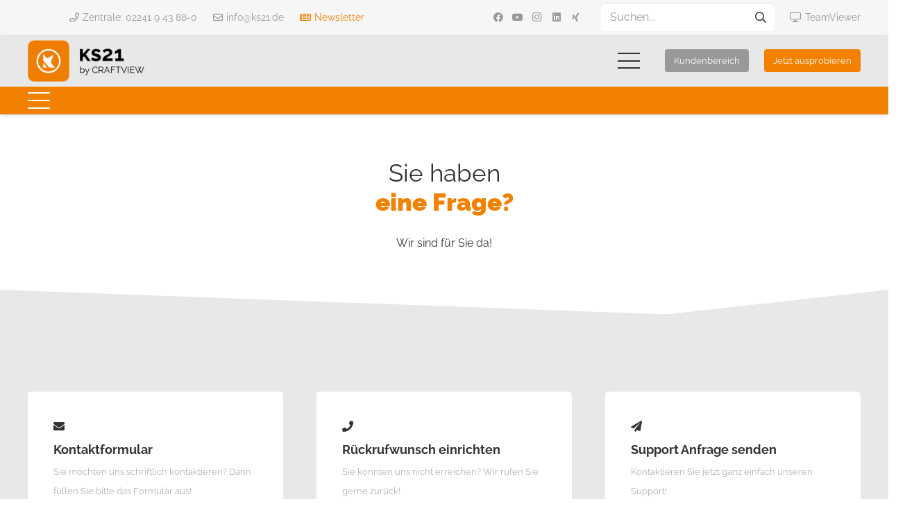

--- FILE ---
content_type: text/html; charset=UTF-8
request_url: https://www.ks21.de/kontaktoptionen/
body_size: 22916
content:
<!DOCTYPE HTML><html lang="de"><head><meta charset="UTF-8"><meta name='robots' content='index, follow, max-image-preview:large, max-snippet:-1, max-video-preview:-1' /><style>img:is([sizes="auto" i], [sizes^="auto," i]) { contain-intrinsic-size: 3000px 1500px }</style><title>Kontaktoptionen - KS21</title><link rel="canonical" href="https://www.ks21.de/kontaktoptionen/" /><meta property="og:locale" content="de_DE" /><meta property="og:type" content="article" /><meta property="og:title" content="Kontaktoptionen - KS21" /><meta property="og:url" content="https://www.ks21.de/kontaktoptionen/" /><meta property="og:site_name" content="KS21" /><meta property="article:modified_time" content="2025-03-14T08:02:37+00:00" /><meta name="twitter:card" content="summary_large_image" /><meta name="twitter:label1" content="Geschätzte Lesezeit" /><meta name="twitter:data1" content="2 Minuten" /> <script type="application/ld+json" class="yoast-schema-graph">{"@context":"https://schema.org","@graph":[{"@type":"WebPage","@id":"https://www.ks21.de/kontaktoptionen/","url":"https://www.ks21.de/kontaktoptionen/","name":"Kontaktoptionen - KS21","isPartOf":{"@id":"https://www.ks21.de/#website"},"datePublished":"2025-02-05T14:09:50+00:00","dateModified":"2025-03-14T08:02:37+00:00","breadcrumb":{"@id":"https://www.ks21.de/kontaktoptionen/#breadcrumb"},"inLanguage":"de","potentialAction":[{"@type":"ReadAction","target":["https://www.ks21.de/kontaktoptionen/"]}]},{"@type":"BreadcrumbList","@id":"https://www.ks21.de/kontaktoptionen/#breadcrumb","itemListElement":[{"@type":"ListItem","position":1,"name":"Startseite","item":"https://www.ks21.de/"},{"@type":"ListItem","position":2,"name":"Kontaktoptionen"}]},{"@type":"WebSite","@id":"https://www.ks21.de/#website","url":"https://www.ks21.de/","name":"KS21","description":"Die GaLaBau Software","potentialAction":[{"@type":"SearchAction","target":{"@type":"EntryPoint","urlTemplate":"https://www.ks21.de/?s={search_term_string}"},"query-input":{"@type":"PropertyValueSpecification","valueRequired":true,"valueName":"search_term_string"}}],"inLanguage":"de"}]}</script> <link rel="alternate" type="application/rss+xml" title="KS21 &raquo; Feed" href="https://www.ks21.de/feed/" /><link rel="alternate" type="application/rss+xml" title="KS21 &raquo; Kommentar-Feed" href="https://www.ks21.de/comments/feed/" /><meta name="viewport" content="width=device-width, initial-scale=1"><meta name="SKYPE_TOOLBAR" content="SKYPE_TOOLBAR_PARSER_COMPATIBLE"><meta name="theme-color" content="#f6f6f6"><link rel="preload" href="https://www.ks21.de/wp-content/uploads/2021/07/roboto-v27-latin-regular.woff2" as="font" type="font/woff2" crossorigin><link rel="preload" href="https://www.ks21.de/wp-content/uploads/2021/07/roboto-v27-latin-regular.woff" as="font" type="font/woff" crossorigin><link rel="preload" href="https://www.ks21.de/wp-content/uploads/2021/07/roboto-v27-latin-italic.woff" as="font" type="font/woff" crossorigin><link rel="preload" href="https://www.ks21.de/wp-content/uploads/2021/07/roboto-v27-latin-italic.woff2" as="font" type="font/woff2" crossorigin><link rel="preload" href="https://www.ks21.de/wp-content/uploads/2021/07/roboto-v27-latin-900italic.woff" as="font" type="font/woff" crossorigin><link rel="preload" href="https://www.ks21.de/wp-content/uploads/2021/07/roboto-v27-latin-900italic.woff2" as="font" type="font/woff2" crossorigin><link rel="preload" href="https://www.ks21.de/wp-content/uploads/2021/07/roboto-v27-latin-900.woff2" as="font" type="font/woff2" crossorigin><link rel="preload" href="https://www.ks21.de/wp-content/uploads/2021/07/roboto-v27-latin-900.woff" as="font" type="font/woff" crossorigin><link rel="preload" href="https://www.ks21.de/wp-content/uploads/2021/07/roboto-v27-latin-700.woff" as="font" type="font/woff" crossorigin><link rel="preload" href="https://www.ks21.de/wp-content/uploads/2021/07/roboto-v27-latin-700.woff2" as="font" type="font/woff2" crossorigin><link rel="preload" href="https://www.ks21.de/wp-content/uploads/2021/07/roboto-v27-latin-700italic.woff" as="font" type="font/woff" crossorigin><link rel="preload" href="https://www.ks21.de/wp-content/uploads/2021/07/roboto-v27-latin-700italic.woff2" as="font" type="font/woff2" crossorigin><link rel="preload" href="https://www.ks21.de/wp-content/uploads/2021/07/roboto-v27-latin-300italic.woff2" as="font" type="font/woff2" crossorigin><link rel="preload" href="https://www.ks21.de/wp-content/uploads/2021/07/roboto-v27-latin-300italic.woff" as="font" type="font/woff" crossorigin><link rel="preload" href="https://www.ks21.de/wp-content/uploads/2021/07/roboto-v27-latin-300.woff" as="font" type="font/woff" crossorigin><link rel="preload" href="https://www.ks21.de/wp-content/uploads/2021/07/roboto-v27-latin-300.woff2" as="font" type="font/woff2" crossorigin><link rel="preload" href="https://www.ks21.de/wp-content/uploads/2021/07/roboto-v27-latin-500.woff" as="font" type="font/woff" crossorigin><link rel="preload" href="https://www.ks21.de/wp-content/uploads/2021/07/roboto-v27-latin-500.woff2" as="font" type="font/woff2" crossorigin><link rel="preload" href="https://www.ks21.de/wp-content/uploads/2021/07/roboto-v27-latin-500italic.woff" as="font" type="font/woff" crossorigin><link rel="preload" href="https://www.ks21.de/wp-content/uploads/2021/07/roboto-v27-latin-500italic.woff2" as="font" type="font/woff2" crossorigin><link rel="preload" href="https://www.ks21.de/wp-content/uploads/2021/07/roboto-v27-latin-100.woff2" as="font" type="font/woff2" crossorigin><link rel="preload" href="https://www.ks21.de/wp-content/uploads/2021/07/roboto-v27-latin-100.woff" as="font" type="font/woff" crossorigin><link rel="preload" href="https://www.ks21.de/wp-content/uploads/2021/07/roboto-v27-latin-100italic.woff2" as="font" type="font/woff2" crossorigin><link rel="preload" href="https://www.ks21.de/wp-content/uploads/2021/07/roboto-v27-latin-100italic.woff" as="font" type="font/woff" crossorigin><link rel="preload" href="https://www.ks21.de/wp-content/uploads/2022/08/raleway-v28-latin-100.woff2" as="font" type="font/woff2" crossorigin><link rel="preload" href="https://www.ks21.de/wp-content/uploads/2022/08/raleway-v28-latin-100.woff" as="font" type="font/woff" crossorigin><link rel="preload" href="https://www.ks21.de/wp-content/uploads/2022/08/raleway-v28-latin-100italic.woff" as="font" type="font/woff" crossorigin><link rel="preload" href="https://www.ks21.de/wp-content/uploads/2022/08/raleway-v28-latin-100italic.woff2" as="font" type="font/woff2" crossorigin><link rel="preload" href="https://www.ks21.de/wp-content/uploads/2022/08/raleway-v28-latin-200.woff2" as="font" type="font/woff2" crossorigin><link rel="preload" href="https://www.ks21.de/wp-content/uploads/2022/08/raleway-v28-latin-200.woff" as="font" type="font/woff" crossorigin><link rel="preload" href="https://www.ks21.de/wp-content/uploads/2022/08/raleway-v28-latin-200italic.woff2" as="font" type="font/woff2" crossorigin><link rel="preload" href="https://www.ks21.de/wp-content/uploads/2022/08/raleway-v28-latin-200italic.woff" as="font" type="font/woff" crossorigin><link rel="preload" href="https://www.ks21.de/wp-content/uploads/2022/08/raleway-v28-latin-300.woff2" as="font" type="font/woff2" crossorigin><link rel="preload" href="https://www.ks21.de/wp-content/uploads/2022/08/raleway-v28-latin-300.woff" as="font" type="font/woff" crossorigin><link rel="preload" href="https://www.ks21.de/wp-content/uploads/2022/08/raleway-v28-latin-300italic.woff2" as="font" type="font/woff2" crossorigin><link rel="preload" href="https://www.ks21.de/wp-content/uploads/2022/08/raleway-v28-latin-300italic.woff" as="font" type="font/woff" crossorigin><link rel="preload" href="https://www.ks21.de/wp-content/uploads/2022/08/raleway-v28-latin-regular.woff" as="font" type="font/woff" crossorigin><link rel="preload" href="https://www.ks21.de/wp-content/uploads/2022/08/raleway-v28-latin-regular.woff2" as="font" type="font/woff2" crossorigin><link rel="preload" href="https://www.ks21.de/wp-content/uploads/2022/08/raleway-v28-latin-italic.woff" as="font" type="font/woff" crossorigin><link rel="preload" href="https://www.ks21.de/wp-content/uploads/2022/08/raleway-v28-latin-italic.woff2" as="font" type="font/woff2" crossorigin><link rel="preload" href="https://www.ks21.de/wp-content/uploads/2022/08/raleway-v28-latin-500.woff2" as="font" type="font/woff2" crossorigin><link rel="preload" href="https://www.ks21.de/wp-content/uploads/2022/08/raleway-v28-latin-500.woff" as="font" type="font/woff" crossorigin><link rel="preload" href="https://www.ks21.de/wp-content/uploads/2022/08/raleway-v28-latin-500italic.woff" as="font" type="font/woff" crossorigin><link rel="preload" href="https://www.ks21.de/wp-content/uploads/2022/08/raleway-v28-latin-500italic.woff2" as="font" type="font/woff2" crossorigin><link rel="preload" href="https://www.ks21.de/wp-content/uploads/2022/08/raleway-v28-latin-600.woff2" as="font" type="font/woff2" crossorigin><link rel="preload" href="https://www.ks21.de/wp-content/uploads/2022/08/raleway-v28-latin-600.woff" as="font" type="font/woff" crossorigin><link rel="preload" href="https://www.ks21.de/wp-content/uploads/2022/08/raleway-v28-latin-600italic.woff" as="font" type="font/woff" crossorigin><link rel="preload" href="https://www.ks21.de/wp-content/uploads/2022/08/raleway-v28-latin-600italic.woff2" as="font" type="font/woff2" crossorigin><link rel="preload" href="https://www.ks21.de/wp-content/uploads/2022/08/raleway-v28-latin-700.woff2" as="font" type="font/woff2" crossorigin><link rel="preload" href="https://www.ks21.de/wp-content/uploads/2022/08/raleway-v28-latin-700.woff" as="font" type="font/woff" crossorigin><link rel="preload" href="https://www.ks21.de/wp-content/uploads/2022/08/raleway-v28-latin-700italic.woff2" as="font" type="font/woff2" crossorigin><link rel="preload" href="https://www.ks21.de/wp-content/uploads/2022/08/raleway-v28-latin-700italic.woff" as="font" type="font/woff" crossorigin><link rel="preload" href="https://www.ks21.de/wp-content/uploads/2022/08/raleway-v28-latin-800.woff2" as="font" type="font/woff2" crossorigin><link rel="preload" href="https://www.ks21.de/wp-content/uploads/2022/08/raleway-v28-latin-800.woff" as="font" type="font/woff" crossorigin><link rel="preload" href="https://www.ks21.de/wp-content/uploads/2022/08/raleway-v28-latin-800italic.woff" as="font" type="font/woff" crossorigin><link rel="preload" href="https://www.ks21.de/wp-content/uploads/2022/08/raleway-v28-latin-800italic.woff2" as="font" type="font/woff2" crossorigin><link rel="preload" href="https://www.ks21.de/wp-content/uploads/2022/08/raleway-v28-latin-900.woff2" as="font" type="font/woff2" crossorigin><link rel="preload" href="https://www.ks21.de/wp-content/uploads/2022/08/raleway-v28-latin-900.woff" as="font" type="font/woff" crossorigin><link rel="preload" href="https://www.ks21.de/wp-content/uploads/2022/08/raleway-v28-latin-900italic.woff" as="font" type="font/woff" crossorigin><link rel="preload" href="https://www.ks21.de/wp-content/uploads/2022/08/raleway-v28-latin-900italic.woff2" as="font" type="font/woff2" crossorigin><script>window._wpemojiSettings = {"baseUrl":"https:\/\/s.w.org\/images\/core\/emoji\/15.0.3\/72x72\/","ext":".png","svgUrl":"https:\/\/s.w.org\/images\/core\/emoji\/15.0.3\/svg\/","svgExt":".svg","source":{"concatemoji":"https:\/\/www.ks21.de\/wp-includes\/js\/wp-emoji-release.min.js?ver=6.7.4"}};
/*! This file is auto-generated */
!function(i,n){var o,s,e;function c(e){try{var t={supportTests:e,timestamp:(new Date).valueOf()};sessionStorage.setItem(o,JSON.stringify(t))}catch(e){}}function p(e,t,n){e.clearRect(0,0,e.canvas.width,e.canvas.height),e.fillText(t,0,0);var t=new Uint32Array(e.getImageData(0,0,e.canvas.width,e.canvas.height).data),r=(e.clearRect(0,0,e.canvas.width,e.canvas.height),e.fillText(n,0,0),new Uint32Array(e.getImageData(0,0,e.canvas.width,e.canvas.height).data));return t.every(function(e,t){return e===r[t]})}function u(e,t,n){switch(t){case"flag":return n(e,"\ud83c\udff3\ufe0f\u200d\u26a7\ufe0f","\ud83c\udff3\ufe0f\u200b\u26a7\ufe0f")?!1:!n(e,"\ud83c\uddfa\ud83c\uddf3","\ud83c\uddfa\u200b\ud83c\uddf3")&&!n(e,"\ud83c\udff4\udb40\udc67\udb40\udc62\udb40\udc65\udb40\udc6e\udb40\udc67\udb40\udc7f","\ud83c\udff4\u200b\udb40\udc67\u200b\udb40\udc62\u200b\udb40\udc65\u200b\udb40\udc6e\u200b\udb40\udc67\u200b\udb40\udc7f");case"emoji":return!n(e,"\ud83d\udc26\u200d\u2b1b","\ud83d\udc26\u200b\u2b1b")}return!1}function f(e,t,n){var r="undefined"!=typeof WorkerGlobalScope&&self instanceof WorkerGlobalScope?new OffscreenCanvas(300,150):i.createElement("canvas"),a=r.getContext("2d",{willReadFrequently:!0}),o=(a.textBaseline="top",a.font="600 32px Arial",{});return e.forEach(function(e){o[e]=t(a,e,n)}),o}function t(e){var t=i.createElement("script");t.src=e,t.defer=!0,i.head.appendChild(t)}"undefined"!=typeof Promise&&(o="wpEmojiSettingsSupports",s=["flag","emoji"],n.supports={everything:!0,everythingExceptFlag:!0},e=new Promise(function(e){i.addEventListener("DOMContentLoaded",e,{once:!0})}),new Promise(function(t){var n=function(){try{var e=JSON.parse(sessionStorage.getItem(o));if("object"==typeof e&&"number"==typeof e.timestamp&&(new Date).valueOf()<e.timestamp+604800&&"object"==typeof e.supportTests)return e.supportTests}catch(e){}return null}();if(!n){if("undefined"!=typeof Worker&&"undefined"!=typeof OffscreenCanvas&&"undefined"!=typeof URL&&URL.createObjectURL&&"undefined"!=typeof Blob)try{var e="postMessage("+f.toString()+"("+[JSON.stringify(s),u.toString(),p.toString()].join(",")+"));",r=new Blob([e],{type:"text/javascript"}),a=new Worker(URL.createObjectURL(r),{name:"wpTestEmojiSupports"});return void(a.onmessage=function(e){c(n=e.data),a.terminate(),t(n)})}catch(e){}c(n=f(s,u,p))}t(n)}).then(function(e){for(var t in e)n.supports[t]=e[t],n.supports.everything=n.supports.everything&&n.supports[t],"flag"!==t&&(n.supports.everythingExceptFlag=n.supports.everythingExceptFlag&&n.supports[t]);n.supports.everythingExceptFlag=n.supports.everythingExceptFlag&&!n.supports.flag,n.DOMReady=!1,n.readyCallback=function(){n.DOMReady=!0}}).then(function(){return e}).then(function(){var e;n.supports.everything||(n.readyCallback(),(e=n.source||{}).concatemoji?t(e.concatemoji):e.wpemoji&&e.twemoji&&(t(e.twemoji),t(e.wpemoji)))}))}((window,document),window._wpemojiSettings);</script> <style id='wp-emoji-styles-inline-css'>img.wp-smiley, img.emoji {
		display: inline !important;
		border: none !important;
		box-shadow: none !important;
		height: 1em !important;
		width: 1em !important;
		margin: 0 0.07em !important;
		vertical-align: -0.1em !important;
		background: none !important;
		padding: 0 !important;
	}</style><link rel='stylesheet' id='contact-form-7-css' href='https://www.ks21.de/wp-content/cache/autoptimize/autoptimize_single_3fd2afa98866679439097f4ab102fe0a.php?ver=6.0.4' media='all' /><link rel='stylesheet' id='wpcdt-public-css-css' href='https://www.ks21.de/wp-content/cache/autoptimize/autoptimize_single_f5075d07f4487811ca2cc38c885eaea2.php?ver=2.6.4' media='all' /><link rel='stylesheet' id='wpsm_tabs_r-font-awesome-front-css' href='https://www.ks21.de/wp-content/plugins/tabs-responsive/assets/css/font-awesome/css/font-awesome.min.css?ver=6.7.4' media='all' /><link rel='stylesheet' id='wpsm_tabs_r_bootstrap-front-css' href='https://www.ks21.de/wp-content/cache/autoptimize/autoptimize_single_cdad0c4af723ecca02210d19f9fd6bc4.php?ver=6.7.4' media='all' /><link rel='stylesheet' id='wpsm_tabs_r_animate-css' href='https://www.ks21.de/wp-content/cache/autoptimize/autoptimize_single_506540fbc1d90aec16faccd6323ae206.php?ver=6.7.4' media='all' /><link rel='stylesheet' id='wpcf7-redirect-script-frontend-css' href='https://www.ks21.de/wp-content/plugins/wpcf7-redirect/build/css/wpcf7-redirect-frontend.min.css?ver=1.1' media='all' /><link rel='stylesheet' id='borlabs-cookie-custom-css' href='https://www.ks21.de/wp-content/cache/borlabs-cookie/1/borlabs-cookie-1-de.css?ver=3.3.7-114' media='all' /><link rel='stylesheet' id='js_composer_front-css' href='https://www.ks21.de/wp-content/plugins/js_composer/assets/css/js_composer.min.css?ver=8.2' media='all' /><link rel='stylesheet' id='us-style-css' href='https://www.ks21.de/wp-content/themes/Impreza/css/style.min.css?ver=8.33.2' media='all' /><link rel='stylesheet' id='theme-style-css' href='https://www.ks21.de/wp-content/themes/Impreza-child/style.css?ver=8.33.2' media='all' /> <script src="https://www.ks21.de/wp-includes/js/jquery/jquery.min.js?ver=3.7.1" id="jquery-core-js"></script> <script src="https://www.ks21.de/wp-includes/js/jquery/jquery-migrate.min.js?ver=3.4.1" id="jquery-migrate-js"></script> <script data-no-optimize="1" data-no-minify="1" data-cfasync="false" src="https://www.ks21.de/wp-content/cache/borlabs-cookie/1/borlabs-cookie-config-de.json.js?ver=3.3.7-131" id="borlabs-cookie-config-js"></script> <script></script><link rel="https://api.w.org/" href="https://www.ks21.de/wp-json/" /><link rel="alternate" title="JSON" type="application/json" href="https://www.ks21.de/wp-json/wp/v2/pages/53797" /><link rel="EditURI" type="application/rsd+xml" title="RSD" href="https://www.ks21.de/xmlrpc.php?rsd" /><meta name="generator" content="WordPress 6.7.4" /><link rel='shortlink' href='https://www.ks21.de/?p=53797' /><link rel="alternate" title="oEmbed (JSON)" type="application/json+oembed" href="https://www.ks21.de/wp-json/oembed/1.0/embed?url=https%3A%2F%2Fwww.ks21.de%2Fkontaktoptionen%2F" /><link rel="alternate" title="oEmbed (XML)" type="text/xml+oembed" href="https://www.ks21.de/wp-json/oembed/1.0/embed?url=https%3A%2F%2Fwww.ks21.de%2Fkontaktoptionen%2F&#038;format=xml" /> <script id="us_add_no_touch">if ( ! /Android|webOS|iPhone|iPad|iPod|BlackBerry|IEMobile|Opera Mini/i.test( navigator.userAgent ) ) {
				document.documentElement.classList.add( "no-touch" );
			}</script> <script id="us_color_scheme_switch_class">if ( document.cookie.includes( "us_color_scheme_switch_is_on=true" ) ) {
				document.documentElement.classList.add( "us-color-scheme-on" );
			}</script> <script data-borlabs-cookie-script-blocker-ignore>if ('0' === '1' && ('1' === '1' || '1' === '1')) {
    window['gtag_enable_tcf_support'] = true;
}
window.dataLayer = window.dataLayer || [];
if (typeof gtag !== 'function') {
    function gtag() {
        dataLayer.push(arguments);
    }
}
gtag('set', 'developer_id.dYjRjMm', true);
if ('1' === '1' || '1' === '1') {
    if (window.BorlabsCookieGoogleConsentModeDefaultSet !== true) {
        let getCookieValue = function (name) {
            return document.cookie.match('(^|;)\\s*' + name + '\\s*=\\s*([^;]+)')?.pop() || '';
        };
        let cookieValue = getCookieValue('borlabs-cookie-gcs');
        let consentsFromCookie = {};
        if (cookieValue !== '') {
            consentsFromCookie = JSON.parse(decodeURIComponent(cookieValue));
        }
        let defaultValues = {
            'ad_storage': 'denied',
            'ad_user_data': 'denied',
            'ad_personalization': 'denied',
            'analytics_storage': 'denied',
            'functionality_storage': 'denied',
            'personalization_storage': 'denied',
            'security_storage': 'denied',
            'wait_for_update': 500,
        };
        gtag('consent', 'default', { ...defaultValues, ...consentsFromCookie });
    }
    window.BorlabsCookieGoogleConsentModeDefaultSet = true;
    let borlabsCookieConsentChangeHandler = function () {
        window.dataLayer = window.dataLayer || [];
        if (typeof gtag !== 'function') { function gtag(){dataLayer.push(arguments);} }

        let getCookieValue = function (name) {
            return document.cookie.match('(^|;)\\s*' + name + '\\s*=\\s*([^;]+)')?.pop() || '';
        };
        let cookieValue = getCookieValue('borlabs-cookie-gcs');
        let consentsFromCookie = {};
        if (cookieValue !== '') {
            consentsFromCookie = JSON.parse(decodeURIComponent(cookieValue));
        }

        consentsFromCookie.analytics_storage = BorlabsCookie.Consents.hasConsent('google-analytics') ? 'granted' : 'denied';

        BorlabsCookie.CookieLibrary.setCookie(
            'borlabs-cookie-gcs',
            JSON.stringify(consentsFromCookie),
            BorlabsCookie.Settings.automaticCookieDomainAndPath.value ? '' : BorlabsCookie.Settings.cookieDomain.value,
            BorlabsCookie.Settings.cookiePath.value,
            BorlabsCookie.Cookie.getPluginCookie().expires,
            BorlabsCookie.Settings.cookieSecure.value,
            BorlabsCookie.Settings.cookieSameSite.value
        );
    }
    document.addEventListener('borlabs-cookie-consent-saved', borlabsCookieConsentChangeHandler);
    document.addEventListener('borlabs-cookie-handle-unblock', borlabsCookieConsentChangeHandler);
}
if ('1' === '1') {
    gtag("js", new Date());
    gtag("config", "G-RNVB9EMXX3", {"anonymize_ip": true});

    (function (w, d, s, i) {
        var f = d.getElementsByTagName(s)[0],
            j = d.createElement(s);
        j.async = true;
        j.src =
            "https://www.googletagmanager.com/gtag/js?id=" + i;
        f.parentNode.insertBefore(j, f);
    })(window, document, "script", "G-RNVB9EMXX3");
}</script><script data-no-optimize="1" data-no-minify="1" data-cfasync="false" data-borlabs-cookie-script-blocker-ignore>if ('0' === '1' && '1' === '1') {
		window['gtag_enable_tcf_support'] = true;
	}
	window.dataLayer = window.dataLayer || [];
	if (typeof gtag !== 'function') { function gtag(){dataLayer.push(arguments);} }
	gtag('set', 'developer_id.dYjRjMm', true);
	if ('1' === '1') {
		let getCookieValue = function (name) {
			return document.cookie.match('(^|;)\\s*' + name + '\\s*=\\s*([^;]+)')?.pop() || '';
		};
		let cookieValue = getCookieValue('borlabs-cookie-gcs');
		let consentsFromCookie = {};
		if (cookieValue !== '') {
			 consentsFromCookie = JSON.parse(decodeURIComponent(cookieValue));
		}
		let defaultValues = {
			'ad_storage': 'denied',
			'ad_user_data': 'denied',
			'ad_personalization': 'denied',
			'analytics_storage': 'denied',
			'functionality_storage': 'denied',
			'personalization_storage': 'denied',
			'security_storage': 'denied',
			'wait_for_update': 500,
		};
		gtag('consent', 'default', { ...defaultValues, ...consentsFromCookie });
		gtag('set', 'ads_data_redaction', true);
	}

	if('0' === '1') {
		var url = new URL(window.location.href);

		if ((url.searchParams.has('gtm_debug') && url.searchParams.get('gtm_debug') !== '') || document.cookie.indexOf('__TAG_ASSISTANT=') !== -1 || document.documentElement.hasAttribute('data-tag-assistant-present')) {
			(function(w,d,s,l,i){w[l]=w[l]||[];w[l].push({"gtm.start":
new Date().getTime(),event:"gtm.js"});var f=d.getElementsByTagName(s)[0],
j=d.createElement(s),dl=l!="dataLayer"?"&l="+l:"";j.async=true;j.src=
"https://www.googletagmanager.com/gtm.js?id="+i+dl;f.parentNode.insertBefore(j,f);
})(window,document,"script","dataLayer","GTM-TSFNPS7");
		} else {
			(function(w,d,s,l,i){w[l]=w[l]||[];w[l].push({"gtm.start":
new Date().getTime(),event:"gtm.js"});var f=d.getElementsByTagName(s)[0],
j=d.createElement(s),dl=l!="dataLayer"?"&l="+l:"";j.async=true;j.src=
"https://www.ks21.de/wp-content/uploads/borlabs-cookie/"+i+'.js?ver=not-set-yet';f.parentNode.insertBefore(j,f);
})(window,document,"script","dataLayer","GTM-TSFNPS7");
		}
  	}

	(function () {
		var borlabsCookieConsentChangeHandler = function () {
			window.dataLayer = window.dataLayer || [];
			if (typeof gtag !== 'function') { function gtag(){dataLayer.push(arguments);} }

			let gtmConsents = {};
			if ('1' === '1') {
				if ('0' === '1') {
					gtmConsents = {
						'analytics_storage': BorlabsCookie.Consents.hasConsentForServiceGroup('statistics') === true ? 'granted' : 'denied',
						'functionality_storage': BorlabsCookie.Consents.hasConsentForServiceGroup('statistics') === true ? 'granted' : 'denied',
						'personalization_storage': BorlabsCookie.Consents.hasConsentForServiceGroup('marketing') === true ? 'granted' : 'denied',
						'security_storage': BorlabsCookie.Consents.hasConsentForServiceGroup('statistics') === true ? 'granted' : 'denied',
					};
				} else {
					gtmConsents = {
						'ad_storage': BorlabsCookie.Consents.hasConsentForServiceGroup('marketing') === true ? 'granted' : 'denied',
						'ad_user_data': BorlabsCookie.Consents.hasConsentForServiceGroup('marketing') === true ? 'granted' : 'denied',
						'ad_personalization': BorlabsCookie.Consents.hasConsentForServiceGroup('marketing') === true ? 'granted' : 'denied',
						'analytics_storage': BorlabsCookie.Consents.hasConsentForServiceGroup('statistics') === true ? 'granted' : 'denied',
						'functionality_storage': BorlabsCookie.Consents.hasConsentForServiceGroup('statistics') === true ? 'granted' : 'denied',
						'personalization_storage': BorlabsCookie.Consents.hasConsentForServiceGroup('marketing') === true ? 'granted' : 'denied',
						'security_storage': BorlabsCookie.Consents.hasConsentForServiceGroup('statistics') === true ? 'granted' : 'denied',
					};
				}
				BorlabsCookie.CookieLibrary.setCookie(
					'borlabs-cookie-gcs',
				  	JSON.stringify(gtmConsents),
					BorlabsCookie.Settings.automaticCookieDomainAndPath.value ? '' : BorlabsCookie.Settings.cookieDomain.value,
					BorlabsCookie.Settings.cookiePath.value,
					BorlabsCookie.Cookie.getPluginCookie().expires,
					BorlabsCookie.Settings.cookieSecure.value,
					BorlabsCookie.Settings.cookieSameSite.value
				);
				gtag('consent', 'update', gtmConsents);
			}

			var consents = BorlabsCookie.Cookie.getPluginCookie().consents;
			for (var serviceGroup in consents) {
				for (var service of consents[serviceGroup]) {
					if (!window.BorlabsCookieGtmPackageSentEvents.includes(service) && service !== 'borlabs-cookie') {
						window.dataLayer.push({
							event: 'borlabs-cookie-opt-in-'+service,
						});
						window.BorlabsCookieGtmPackageSentEvents.push(service);
					}
				}
			}
		  	var afterConsentsEvent = document.createEvent('Event');
		    afterConsentsEvent.initEvent('borlabs-cookie-google-tag-manager-after-consents', true, true);
		  	document.dispatchEvent(afterConsentsEvent);
		};
		window.BorlabsCookieGtmPackageSentEvents = [];
		document.addEventListener('borlabs-cookie-consent-saved', borlabsCookieConsentChangeHandler);
		document.addEventListener('borlabs-cookie-handle-unblock', borlabsCookieConsentChangeHandler);
	})();</script><meta name="generator" content="Powered by WPBakery Page Builder - drag and drop page builder for WordPress."/><link rel="icon" href="https://www.ks21.de/wp-content/uploads/2022/07/icon-ks21-by-craftview-100x100.png" sizes="32x32" /><link rel="icon" href="https://www.ks21.de/wp-content/uploads/2022/07/icon-ks21-by-craftview-200x200.png" sizes="192x192" /><link rel="apple-touch-icon" href="https://www.ks21.de/wp-content/uploads/2022/07/icon-ks21-by-craftview-200x200.png" /><meta name="msapplication-TileImage" content="https://www.ks21.de/wp-content/uploads/2022/07/icon-ks21-by-craftview-300x300.png" /> <noscript><style>.wpb_animate_when_almost_visible { opacity: 1; }</style></noscript><style id="us-icon-fonts">@font-face{font-display:block;font-style:normal;font-family:"fontawesome";font-weight:900;src:url("https://www.ks21.de/wp-content/themes/Impreza/fonts/fa-solid-900.woff2?ver=8.33.2") format("woff2")}.fas{font-family:"fontawesome";font-weight:900}@font-face{font-display:block;font-style:normal;font-family:"fontawesome";font-weight:400;src:url("https://www.ks21.de/wp-content/themes/Impreza/fonts/fa-regular-400.woff2?ver=8.33.2") format("woff2")}.far{font-family:"fontawesome";font-weight:400}@font-face{font-display:block;font-style:normal;font-family:"fontawesome";font-weight:300;src:url("https://www.ks21.de/wp-content/themes/Impreza/fonts/fa-light-300.woff2?ver=8.33.2") format("woff2")}.fal{font-family:"fontawesome";font-weight:300}@font-face{font-display:block;font-style:normal;font-family:"Font Awesome 5 Duotone";font-weight:900;src:url("https://www.ks21.de/wp-content/themes/Impreza/fonts/fa-duotone-900.woff2?ver=8.33.2") format("woff2")}.fad{font-family:"Font Awesome 5 Duotone";font-weight:900}.fad{position:relative}.fad:before{position:absolute}.fad:after{opacity:0.4}@font-face{font-display:block;font-style:normal;font-family:"Font Awesome 5 Brands";font-weight:400;src:url("https://www.ks21.de/wp-content/themes/Impreza/fonts/fa-brands-400.woff2?ver=8.33.2") format("woff2")}.fab{font-family:"Font Awesome 5 Brands";font-weight:400}@font-face{font-display:block;font-style:normal;font-family:"Material Icons";font-weight:400;src:url("https://www.ks21.de/wp-content/themes/Impreza/fonts/material-icons.woff2?ver=8.33.2") format("woff2")}.material-icons{font-family:"Material Icons";font-weight:400}</style><style id="us-theme-options-css">:root{--color-header-middle-bg:#e8e8e8;--color-header-middle-bg-grad:#e8e8e8;--color-header-middle-text:#333333;--color-header-middle-text-hover:#F28102;--color-header-transparent-bg:transparent;--color-header-transparent-bg-grad:transparent;--color-header-transparent-text:rgba(255,255,255,0.66);--color-header-transparent-text-hover:#ffffff;--color-chrome-toolbar:#f6f6f6;--color-chrome-toolbar-grad:#f6f6f6;--color-header-top-bg:#f6f6f6;--color-header-top-bg-grad:#f6f6f6;--color-header-top-text:#333333;--color-header-top-text-hover:#F28102;--color-header-top-transparent-bg:rgba(0,0,0,0.2);--color-header-top-transparent-bg-grad:rgba(0,0,0,0.2);--color-header-top-transparent-text:rgba(255,255,255,0.66);--color-header-top-transparent-text-hover:#fff;--color-content-bg:#ffffff;--color-content-bg-grad:#ffffff;--color-content-bg-alt:#f3f3f3;--color-content-bg-alt-grad:#f3f3f3;--color-content-border:#dddddd;--color-content-heading:#000000;--color-content-heading-grad:#000000;--color-content-text:#333333;--color-content-link:#F28102;--color-content-link-hover:#c76d08;--color-content-primary:#F28102;--color-content-primary-grad:#F28102;--color-content-secondary:#000000;--color-content-secondary-grad:#000000;--color-content-faded:#999999;--color-content-overlay:rgba(0,0,0,0.75);--color-content-overlay-grad:rgba(0,0,0,0.75);--color-alt-content-bg:#f3f3f3;--color-alt-content-bg-grad:#f3f3f3;--color-alt-content-bg-alt:#ffffff;--color-alt-content-bg-alt-grad:#ffffff;--color-alt-content-border:#dddddd;--color-alt-content-heading:#000000;--color-alt-content-heading-grad:#000000;--color-alt-content-text:#333333;--color-alt-content-link:#F28102;--color-alt-content-link-hover:#c76d08;--color-alt-content-primary:#F28102;--color-alt-content-primary-grad:#F28102;--color-alt-content-secondary:#000000;--color-alt-content-secondary-grad:#000000;--color-alt-content-faded:#999999;--color-alt-content-overlay:rgba(242,129,2,0.75);--color-alt-content-overlay-grad:rgba(242,129,2,0.75);--color-footer-bg:#ffffff;--color-footer-bg-grad:#ffffff;--color-footer-bg-alt:#f6f6f6;--color-footer-bg-alt-grad:#f6f6f6;--color-footer-border:#dddddd;--color-footer-text:#ededed;--color-footer-link:#ffffff;--color-footer-link-hover:#333333;--color-subfooter-bg:#222222;--color-subfooter-bg-grad:#222222;--color-subfooter-bg-alt:#333333;--color-subfooter-bg-alt-grad:#333333;--color-subfooter-border:#333333;--color-subfooter-text:#ffffff;--color-subfooter-link:#ffffff;--color-subfooter-link-hover:#ffffff;--color-content-primary-faded:rgba(242,129,2,0.15);--box-shadow:0 5px 15px rgba(0,0,0,.15);--box-shadow-up:0 -5px 15px rgba(0,0,0,.15);--site-canvas-width:1700px;--site-content-width:1300px;--text-block-margin-bottom:0rem}@font-face{font-display:swap;font-style:normal;font-family:"Hochgeladen Roboto";font-weight:400;src:url(/wp-content/uploads/2021/07/roboto-v27-latin-regular.woff2) format("woff2"),url(/wp-content/uploads/2021/07/roboto-v27-latin-regular.woff) format("woff")}@font-face{font-display:swap;font-style:italic;font-family:"Hochgeladen Roboto";font-weight:400;src:url(/wp-content/uploads/2021/07/roboto-v27-latin-italic.woff) format("woff"),url(/wp-content/uploads/2021/07/roboto-v27-latin-italic.woff2) format("woff2")}@font-face{font-display:swap;font-style:italic;font-family:"Hochgeladen Roboto";font-weight:900;src:url(/wp-content/uploads/2021/07/roboto-v27-latin-900italic.woff) format("woff"),url(/wp-content/uploads/2021/07/roboto-v27-latin-900italic.woff2) format("woff2")}@font-face{font-display:swap;font-style:normal;font-family:"Hochgeladen Roboto";font-weight:900;src:url(/wp-content/uploads/2021/07/roboto-v27-latin-900.woff2) format("woff2"),url(/wp-content/uploads/2021/07/roboto-v27-latin-900.woff) format("woff")}@font-face{font-display:swap;font-style:normal;font-family:"Hochgeladen Roboto";font-weight:700;src:url(/wp-content/uploads/2021/07/roboto-v27-latin-700.woff) format("woff"),url(/wp-content/uploads/2021/07/roboto-v27-latin-700.woff2) format("woff2")}@font-face{font-display:swap;font-style:italic;font-family:"Hochgeladen Roboto";font-weight:700;src:url(/wp-content/uploads/2021/07/roboto-v27-latin-700italic.woff) format("woff"),url(/wp-content/uploads/2021/07/roboto-v27-latin-700italic.woff2) format("woff2")}@font-face{font-display:swap;font-style:italic;font-family:"Hochgeladen Roboto";font-weight:300;src:url(/wp-content/uploads/2021/07/roboto-v27-latin-300italic.woff2) format("woff2"),url(/wp-content/uploads/2021/07/roboto-v27-latin-300italic.woff) format("woff")}@font-face{font-display:swap;font-style:normal;font-family:"Hochgeladen Roboto";font-weight:300;src:url(/wp-content/uploads/2021/07/roboto-v27-latin-300.woff) format("woff"),url(/wp-content/uploads/2021/07/roboto-v27-latin-300.woff2) format("woff2")}@font-face{font-display:swap;font-style:normal;font-family:"Hochgeladen Roboto";font-weight:500;src:url(/wp-content/uploads/2021/07/roboto-v27-latin-500.woff) format("woff"),url(/wp-content/uploads/2021/07/roboto-v27-latin-500.woff2) format("woff2")}@font-face{font-display:swap;font-style:italic;font-family:"Hochgeladen Roboto";font-weight:500;src:url(/wp-content/uploads/2021/07/roboto-v27-latin-500italic.woff) format("woff"),url(/wp-content/uploads/2021/07/roboto-v27-latin-500italic.woff2) format("woff2")}@font-face{font-display:swap;font-style:normal;font-family:"Hochgeladen Roboto";font-weight:100;src:url(/wp-content/uploads/2021/07/roboto-v27-latin-100.woff2) format("woff2"),url(/wp-content/uploads/2021/07/roboto-v27-latin-100.woff) format("woff")}@font-face{font-display:swap;font-style:italic;font-family:"Hochgeladen Roboto";font-weight:100;src:url(/wp-content/uploads/2021/07/roboto-v27-latin-100italic.woff2) format("woff2"),url(/wp-content/uploads/2021/07/roboto-v27-latin-100italic.woff) format("woff")}@font-face{font-display:swap;font-style:normal;font-family:"Craftview Raleway";font-weight:100;src:url(/wp-content/uploads/2022/08/raleway-v28-latin-100.woff2) format("woff2"),url(/wp-content/uploads/2022/08/raleway-v28-latin-100.woff) format("woff")}@font-face{font-display:swap;font-style:italic;font-family:"Craftview Raleway";font-weight:100;src:url(/wp-content/uploads/2022/08/raleway-v28-latin-100italic.woff) format("woff"),url(/wp-content/uploads/2022/08/raleway-v28-latin-100italic.woff2) format("woff2")}@font-face{font-display:swap;font-style:normal;font-family:"Craftview Raleway";font-weight:200;src:url(/wp-content/uploads/2022/08/raleway-v28-latin-200.woff2) format("woff2"),url(/wp-content/uploads/2022/08/raleway-v28-latin-200.woff) format("woff")}@font-face{font-display:swap;font-style:italic;font-family:"Craftview Raleway";font-weight:200;src:url(/wp-content/uploads/2022/08/raleway-v28-latin-200italic.woff2) format("woff2"),url(/wp-content/uploads/2022/08/raleway-v28-latin-200italic.woff) format("woff")}@font-face{font-display:swap;font-style:normal;font-family:"Craftview Raleway";font-weight:300;src:url(/wp-content/uploads/2022/08/raleway-v28-latin-300.woff2) format("woff2"),url(/wp-content/uploads/2022/08/raleway-v28-latin-300.woff) format("woff")}@font-face{font-display:swap;font-style:italic;font-family:"Craftview Raleway";font-weight:300;src:url(/wp-content/uploads/2022/08/raleway-v28-latin-300italic.woff2) format("woff2"),url(/wp-content/uploads/2022/08/raleway-v28-latin-300italic.woff) format("woff")}@font-face{font-display:swap;font-style:normal;font-family:"Craftview Raleway";font-weight:400;src:url(/wp-content/uploads/2022/08/raleway-v28-latin-regular.woff) format("woff"),url(/wp-content/uploads/2022/08/raleway-v28-latin-regular.woff2) format("woff2")}@font-face{font-display:swap;font-style:italic;font-family:"Craftview Raleway";font-weight:400;src:url(/wp-content/uploads/2022/08/raleway-v28-latin-italic.woff) format("woff"),url(/wp-content/uploads/2022/08/raleway-v28-latin-italic.woff2) format("woff2")}@font-face{font-display:swap;font-style:normal;font-family:"Craftview Raleway";font-weight:500;src:url(/wp-content/uploads/2022/08/raleway-v28-latin-500.woff2) format("woff2"),url(/wp-content/uploads/2022/08/raleway-v28-latin-500.woff) format("woff")}@font-face{font-display:swap;font-style:italic;font-family:"Craftview Raleway";font-weight:500;src:url(/wp-content/uploads/2022/08/raleway-v28-latin-500italic.woff) format("woff"),url(/wp-content/uploads/2022/08/raleway-v28-latin-500italic.woff2) format("woff2")}@font-face{font-display:swap;font-style:normal;font-family:"Craftview Raleway";font-weight:600;src:url(/wp-content/uploads/2022/08/raleway-v28-latin-600.woff2) format("woff2"),url(/wp-content/uploads/2022/08/raleway-v28-latin-600.woff) format("woff")}@font-face{font-display:swap;font-style:italic;font-family:"Craftview Raleway";font-weight:600;src:url(/wp-content/uploads/2022/08/raleway-v28-latin-600italic.woff) format("woff"),url(/wp-content/uploads/2022/08/raleway-v28-latin-600italic.woff2) format("woff2")}@font-face{font-display:swap;font-style:normal;font-family:"Craftview Raleway";font-weight:700;src:url(/wp-content/uploads/2022/08/raleway-v28-latin-700.woff2) format("woff2"),url(/wp-content/uploads/2022/08/raleway-v28-latin-700.woff) format("woff")}@font-face{font-display:swap;font-style:italic;font-family:"Craftview Raleway";font-weight:700;src:url(/wp-content/uploads/2022/08/raleway-v28-latin-700italic.woff2) format("woff2"),url(/wp-content/uploads/2022/08/raleway-v28-latin-700italic.woff) format("woff")}@font-face{font-display:swap;font-style:normal;font-family:"Craftview Raleway";font-weight:800;src:url(/wp-content/uploads/2022/08/raleway-v28-latin-800.woff2) format("woff2"),url(/wp-content/uploads/2022/08/raleway-v28-latin-800.woff) format("woff")}@font-face{font-display:swap;font-style:italic;font-family:"Craftview Raleway";font-weight:800;src:url(/wp-content/uploads/2022/08/raleway-v28-latin-800italic.woff) format("woff"),url(/wp-content/uploads/2022/08/raleway-v28-latin-800italic.woff2) format("woff2")}@font-face{font-display:swap;font-style:normal;font-family:"Craftview Raleway";font-weight:900;src:url(/wp-content/uploads/2022/08/raleway-v28-latin-900.woff2) format("woff2"),url(/wp-content/uploads/2022/08/raleway-v28-latin-900.woff) format("woff")}@font-face{font-display:swap;font-style:italic;font-family:"Craftview Raleway";font-weight:900;src:url(/wp-content/uploads/2022/08/raleway-v28-latin-900italic.woff) format("woff"),url(/wp-content/uploads/2022/08/raleway-v28-latin-900italic.woff2) format("woff2")}:root{--font-family:"Craftview Raleway";--font-size:16px;--line-height:28px;--font-weight:400;--bold-font-weight:700;--h1-font-family:"Craftview Raleway";--h1-font-size:2.2rem;--h1-line-height:1.2;--h1-font-weight:700;--h1-bold-font-weight:700;--h1-text-transform:none;--h1-font-style:normal;--h1-letter-spacing:0em;--h1-margin-bottom:1.5rem;--h1-color:#333333;--h2-font-family:var(--h1-font-family);--h2-font-size:1.8rem;--h2-line-height:1.2;--h2-font-weight:400;--h2-bold-font-weight:var(--h1-bold-font-weight);--h2-text-transform:var(--h1-text-transform);--h2-font-style:var(--h1-font-style);--h2-letter-spacing:0em;--h2-margin-bottom:1.5rem;--h2-color:#333333;--h3-font-family:var(--h1-font-family);--h3-font-size:1.6rem;--h3-line-height:1.2;--h3-font-weight:var(--h1-font-weight);--h3-bold-font-weight:var(--h1-bold-font-weight);--h3-text-transform:var(--h1-text-transform);--h3-font-style:var(--h1-font-style);--h3-letter-spacing:0em;--h3-margin-bottom:1.5rem;--h3-color:#333333;--h4-font-family:var(--h1-font-family);--h4-font-size:1.3rem;--h4-line-height:1.2;--h4-font-weight:400;--h4-bold-font-weight:var(--h1-bold-font-weight);--h4-text-transform:var(--h1-text-transform);--h4-font-style:var(--h1-font-style);--h4-letter-spacing:0em;--h4-margin-bottom:1rem;--h4-color:#333333;--h5-font-family:var(--h1-font-family);--h5-font-size:22px;--h5-line-height:1.2;--h5-font-weight:400;--h5-bold-font-weight:var(--h1-bold-font-weight);--h5-text-transform:var(--h1-text-transform);--h5-font-style:var(--h1-font-style);--h5-letter-spacing:0em;--h5-margin-bottom:1.5rem;--h5-color:#333333;--h6-font-family:var(--h1-font-family);--h6-font-size:20px;--h6-line-height:1.2;--h6-font-weight:400;--h6-bold-font-weight:var(--h1-bold-font-weight);--h6-text-transform:var(--h1-text-transform);--h6-font-style:var(--h1-font-style);--h6-letter-spacing:0em;--h6-margin-bottom:1.5rem;--h6-color:#333333}@media (max-width:600px){:root{--font-size:18px;--line-height:27px;--h1-font-size:1.5rem;--h2-font-size:1.4rem;--h3-font-size:1.3rem;--h4-font-size:1.2rem;--h5-font-size:20px;--h6-font-size:18px}}h1{font-family:var(--h1-font-family,inherit);font-weight:var(--h1-font-weight,inherit);font-size:var(--h1-font-size,inherit);font-style:var(--h1-font-style,inherit);line-height:var(--h1-line-height,1.4);letter-spacing:var(--h1-letter-spacing,inherit);text-transform:var(--h1-text-transform,inherit);margin-bottom:var(--h1-margin-bottom,1.5rem)}h1>strong{font-weight:var(--h1-bold-font-weight,bold)}h1{color:var(--h1-color,inherit)}h2{font-family:var(--h2-font-family,inherit);font-weight:var(--h2-font-weight,inherit);font-size:var(--h2-font-size,inherit);font-style:var(--h2-font-style,inherit);line-height:var(--h2-line-height,1.4);letter-spacing:var(--h2-letter-spacing,inherit);text-transform:var(--h2-text-transform,inherit);margin-bottom:var(--h2-margin-bottom,1.5rem)}h2>strong{font-weight:var(--h2-bold-font-weight,bold)}h2{color:var(--h2-color,inherit)}h3{font-family:var(--h3-font-family,inherit);font-weight:var(--h3-font-weight,inherit);font-size:var(--h3-font-size,inherit);font-style:var(--h3-font-style,inherit);line-height:var(--h3-line-height,1.4);letter-spacing:var(--h3-letter-spacing,inherit);text-transform:var(--h3-text-transform,inherit);margin-bottom:var(--h3-margin-bottom,1.5rem)}h3>strong{font-weight:var(--h3-bold-font-weight,bold)}h3{color:var(--h3-color,inherit)}h4{font-family:var(--h4-font-family,inherit);font-weight:var(--h4-font-weight,inherit);font-size:var(--h4-font-size,inherit);font-style:var(--h4-font-style,inherit);line-height:var(--h4-line-height,1.4);letter-spacing:var(--h4-letter-spacing,inherit);text-transform:var(--h4-text-transform,inherit);margin-bottom:var(--h4-margin-bottom,1.5rem)}h4>strong{font-weight:var(--h4-bold-font-weight,bold)}h4{color:var(--h4-color,inherit)}h5{font-family:var(--h5-font-family,inherit);font-weight:var(--h5-font-weight,inherit);font-size:var(--h5-font-size,inherit);font-style:var(--h5-font-style,inherit);line-height:var(--h5-line-height,1.4);letter-spacing:var(--h5-letter-spacing,inherit);text-transform:var(--h5-text-transform,inherit);margin-bottom:var(--h5-margin-bottom,1.5rem)}h5>strong{font-weight:var(--h5-bold-font-weight,bold)}h5{color:var(--h5-color,inherit)}h6{font-family:var(--h6-font-family,inherit);font-weight:var(--h6-font-weight,inherit);font-size:var(--h6-font-size,inherit);font-style:var(--h6-font-style,inherit);line-height:var(--h6-line-height,1.4);letter-spacing:var(--h6-letter-spacing,inherit);text-transform:var(--h6-text-transform,inherit);margin-bottom:var(--h6-margin-bottom,1.5rem)}h6>strong{font-weight:var(--h6-bold-font-weight,bold)}h6{color:var(--h6-color,inherit)}body{background:#ffffff}@media (max-width:1380px){.l-main .aligncenter{max-width:calc(100vw - 5rem)}}@media (min-width:1281px){body.usb_preview .hide_on_default{opacity:0.25!important}.vc_hidden-lg,body:not(.usb_preview) .hide_on_default{display:none!important}.default_align_left{text-align:left;justify-content:flex-start}.default_align_right{text-align:right;justify-content:flex-end}.default_align_center{text-align:center;justify-content:center}.w-hwrapper.default_align_center>*{margin-left:calc( var(--hwrapper-gap,1.2rem) / 2 );margin-right:calc( var(--hwrapper-gap,1.2rem) / 2 )}.default_align_justify{justify-content:space-between}.w-hwrapper>.default_align_justify,.default_align_justify>.w-btn{width:100%}}@media (min-width:1025px) and (max-width:1280px){body.usb_preview .hide_on_laptops{opacity:0.25!important}.vc_hidden-md,body:not(.usb_preview) .hide_on_laptops{display:none!important}.laptops_align_left{text-align:left;justify-content:flex-start}.laptops_align_right{text-align:right;justify-content:flex-end}.laptops_align_center{text-align:center;justify-content:center}.w-hwrapper.laptops_align_center>*{margin-left:calc( var(--hwrapper-gap,1.2rem) / 2 );margin-right:calc( var(--hwrapper-gap,1.2rem) / 2 )}.laptops_align_justify{justify-content:space-between}.w-hwrapper>.laptops_align_justify,.laptops_align_justify>.w-btn{width:100%}.g-cols.via_grid[style*="--laptops-columns-gap"]{gap:var(--laptops-columns-gap,3rem)}}@media (min-width:601px) and (max-width:1024px){body.usb_preview .hide_on_tablets{opacity:0.25!important}.vc_hidden-sm,body:not(.usb_preview) .hide_on_tablets{display:none!important}.tablets_align_left{text-align:left;justify-content:flex-start}.tablets_align_right{text-align:right;justify-content:flex-end}.tablets_align_center{text-align:center;justify-content:center}.w-hwrapper.tablets_align_center>*{margin-left:calc( var(--hwrapper-gap,1.2rem) / 2 );margin-right:calc( var(--hwrapper-gap,1.2rem) / 2 )}.tablets_align_justify{justify-content:space-between}.w-hwrapper>.tablets_align_justify,.tablets_align_justify>.w-btn{width:100%}.g-cols.via_grid[style*="--tablets-columns-gap"]{gap:var(--tablets-columns-gap,3rem)}}@media (max-width:600px){body.usb_preview .hide_on_mobiles{opacity:0.25!important}.vc_hidden-xs,body:not(.usb_preview) .hide_on_mobiles{display:none!important}.mobiles_align_left{text-align:left;justify-content:flex-start}.mobiles_align_right{text-align:right;justify-content:flex-end}.mobiles_align_center{text-align:center;justify-content:center}.w-hwrapper.mobiles_align_center>*{margin-left:calc( var(--hwrapper-gap,1.2rem) / 2 );margin-right:calc( var(--hwrapper-gap,1.2rem) / 2 )}.mobiles_align_justify{justify-content:space-between}.w-hwrapper>.mobiles_align_justify,.mobiles_align_justify>.w-btn{width:100%}.w-hwrapper.stack_on_mobiles{display:block}.w-hwrapper.stack_on_mobiles>:not(script){display:block;margin:0 0 var(--hwrapper-gap,1.2rem)}.w-hwrapper.stack_on_mobiles>:last-child{margin-bottom:0}.g-cols.via_grid[style*="--mobiles-columns-gap"]{gap:var(--mobiles-columns-gap,1.5rem)}}@media (max-width:600px){.g-cols.type_default>div[class*="vc_col-xs-"]{margin-top:1rem;margin-bottom:1rem}.g-cols>div:not([class*="vc_col-xs-"]){width:100%;margin:0 0 1.5rem}.g-cols.reversed>div:last-of-type{order:-1}.g-cols.type_boxes>div,.g-cols.reversed>div:first-child,.g-cols:not(.reversed)>div:last-child,.g-cols>div.has_bg_color{margin-bottom:0}.vc_col-xs-1{width:8.3333%}.vc_col-xs-2{width:16.6666%}.vc_col-xs-1\/5{width:20%}.vc_col-xs-3{width:25%}.vc_col-xs-4{width:33.3333%}.vc_col-xs-2\/5{width:40%}.vc_col-xs-5{width:41.6666%}.vc_col-xs-6{width:50%}.vc_col-xs-7{width:58.3333%}.vc_col-xs-3\/5{width:60%}.vc_col-xs-8{width:66.6666%}.vc_col-xs-9{width:75%}.vc_col-xs-4\/5{width:80%}.vc_col-xs-10{width:83.3333%}.vc_col-xs-11{width:91.6666%}.vc_col-xs-12{width:100%}.vc_col-xs-offset-0{margin-left:0}.vc_col-xs-offset-1{margin-left:8.3333%}.vc_col-xs-offset-2{margin-left:16.6666%}.vc_col-xs-offset-1\/5{margin-left:20%}.vc_col-xs-offset-3{margin-left:25%}.vc_col-xs-offset-4{margin-left:33.3333%}.vc_col-xs-offset-2\/5{margin-left:40%}.vc_col-xs-offset-5{margin-left:41.6666%}.vc_col-xs-offset-6{margin-left:50%}.vc_col-xs-offset-7{margin-left:58.3333%}.vc_col-xs-offset-3\/5{margin-left:60%}.vc_col-xs-offset-8{margin-left:66.6666%}.vc_col-xs-offset-9{margin-left:75%}.vc_col-xs-offset-4\/5{margin-left:80%}.vc_col-xs-offset-10{margin-left:83.3333%}.vc_col-xs-offset-11{margin-left:91.6666%}.vc_col-xs-offset-12{margin-left:100%}}@media (min-width:601px){.vc_col-sm-1{width:8.3333%}.vc_col-sm-2{width:16.6666%}.vc_col-sm-1\/5{width:20%}.vc_col-sm-3{width:25%}.vc_col-sm-4{width:33.3333%}.vc_col-sm-2\/5{width:40%}.vc_col-sm-5{width:41.6666%}.vc_col-sm-6{width:50%}.vc_col-sm-7{width:58.3333%}.vc_col-sm-3\/5{width:60%}.vc_col-sm-8{width:66.6666%}.vc_col-sm-9{width:75%}.vc_col-sm-4\/5{width:80%}.vc_col-sm-10{width:83.3333%}.vc_col-sm-11{width:91.6666%}.vc_col-sm-12{width:100%}.vc_col-sm-offset-0{margin-left:0}.vc_col-sm-offset-1{margin-left:8.3333%}.vc_col-sm-offset-2{margin-left:16.6666%}.vc_col-sm-offset-1\/5{margin-left:20%}.vc_col-sm-offset-3{margin-left:25%}.vc_col-sm-offset-4{margin-left:33.3333%}.vc_col-sm-offset-2\/5{margin-left:40%}.vc_col-sm-offset-5{margin-left:41.6666%}.vc_col-sm-offset-6{margin-left:50%}.vc_col-sm-offset-7{margin-left:58.3333%}.vc_col-sm-offset-3\/5{margin-left:60%}.vc_col-sm-offset-8{margin-left:66.6666%}.vc_col-sm-offset-9{margin-left:75%}.vc_col-sm-offset-4\/5{margin-left:80%}.vc_col-sm-offset-10{margin-left:83.3333%}.vc_col-sm-offset-11{margin-left:91.6666%}.vc_col-sm-offset-12{margin-left:100%}}@media (min-width:1025px){.vc_col-md-1{width:8.3333%}.vc_col-md-2{width:16.6666%}.vc_col-md-1\/5{width:20%}.vc_col-md-3{width:25%}.vc_col-md-4{width:33.3333%}.vc_col-md-2\/5{width:40%}.vc_col-md-5{width:41.6666%}.vc_col-md-6{width:50%}.vc_col-md-7{width:58.3333%}.vc_col-md-3\/5{width:60%}.vc_col-md-8{width:66.6666%}.vc_col-md-9{width:75%}.vc_col-md-4\/5{width:80%}.vc_col-md-10{width:83.3333%}.vc_col-md-11{width:91.6666%}.vc_col-md-12{width:100%}.vc_col-md-offset-0{margin-left:0}.vc_col-md-offset-1{margin-left:8.3333%}.vc_col-md-offset-2{margin-left:16.6666%}.vc_col-md-offset-1\/5{margin-left:20%}.vc_col-md-offset-3{margin-left:25%}.vc_col-md-offset-4{margin-left:33.3333%}.vc_col-md-offset-2\/5{margin-left:40%}.vc_col-md-offset-5{margin-left:41.6666%}.vc_col-md-offset-6{margin-left:50%}.vc_col-md-offset-7{margin-left:58.3333%}.vc_col-md-offset-3\/5{margin-left:60%}.vc_col-md-offset-8{margin-left:66.6666%}.vc_col-md-offset-9{margin-left:75%}.vc_col-md-offset-4\/5{margin-left:80%}.vc_col-md-offset-10{margin-left:83.3333%}.vc_col-md-offset-11{margin-left:91.6666%}.vc_col-md-offset-12{margin-left:100%}}@media (min-width:1281px){.vc_col-lg-1{width:8.3333%}.vc_col-lg-2{width:16.6666%}.vc_col-lg-1\/5{width:20%}.vc_col-lg-3{width:25%}.vc_col-lg-4{width:33.3333%}.vc_col-lg-2\/5{width:40%}.vc_col-lg-5{width:41.6666%}.vc_col-lg-6{width:50%}.vc_col-lg-7{width:58.3333%}.vc_col-lg-3\/5{width:60%}.vc_col-lg-8{width:66.6666%}.vc_col-lg-9{width:75%}.vc_col-lg-4\/5{width:80%}.vc_col-lg-10{width:83.3333%}.vc_col-lg-11{width:91.6666%}.vc_col-lg-12{width:100%}.vc_col-lg-offset-0{margin-left:0}.vc_col-lg-offset-1{margin-left:8.3333%}.vc_col-lg-offset-2{margin-left:16.6666%}.vc_col-lg-offset-1\/5{margin-left:20%}.vc_col-lg-offset-3{margin-left:25%}.vc_col-lg-offset-4{margin-left:33.3333%}.vc_col-lg-offset-2\/5{margin-left:40%}.vc_col-lg-offset-5{margin-left:41.6666%}.vc_col-lg-offset-6{margin-left:50%}.vc_col-lg-offset-7{margin-left:58.3333%}.vc_col-lg-offset-3\/5{margin-left:60%}.vc_col-lg-offset-8{margin-left:66.6666%}.vc_col-lg-offset-9{margin-left:75%}.vc_col-lg-offset-4\/5{margin-left:80%}.vc_col-lg-offset-10{margin-left:83.3333%}.vc_col-lg-offset-11{margin-left:91.6666%}.vc_col-lg-offset-12{margin-left:100%}}@media (min-width:601px) and (max-width:1024px){.g-cols.via_flex.type_default>div[class*="vc_col-md-"],.g-cols.via_flex.type_default>div[class*="vc_col-lg-"]{margin-top:1rem;margin-bottom:1rem}}@media (min-width:1025px) and (max-width:1280px){.g-cols.via_flex.type_default>div[class*="vc_col-lg-"]{margin-top:1rem;margin-bottom:1rem}}@media (max-width:991px){.l-canvas{overflow:hidden}.g-cols.stacking_default.reversed>div:last-of-type{order:-1}.g-cols.stacking_default.via_flex>div:not([class*="vc_col-xs"]){width:100%;margin:0 0 1.5rem}.g-cols.stacking_default.via_grid.mobiles-cols_1{grid-template-columns:100%}.g-cols.stacking_default.via_flex.type_boxes>div,.g-cols.stacking_default.via_flex.reversed>div:first-child,.g-cols.stacking_default.via_flex:not(.reversed)>div:last-child,.g-cols.stacking_default.via_flex>div.has_bg_color{margin-bottom:0}.g-cols.stacking_default.via_flex.type_default>.wpb_column.stretched{margin-left:-1rem;margin-right:-1rem}.g-cols.stacking_default.via_grid.mobiles-cols_1>.wpb_column.stretched,.g-cols.stacking_default.via_flex.type_boxes>.wpb_column.stretched{margin-left:-2.5rem;margin-right:-2.5rem;width:auto}.vc_column-inner.type_sticky>.wpb_wrapper,.vc_column_container.type_sticky>.vc_column-inner{top:0!important}}@media (min-width:992px){body:not(.rtl) .l-section.for_sidebar.at_left>div>.l-sidebar,.rtl .l-section.for_sidebar.at_right>div>.l-sidebar{order:-1}.vc_column_container.type_sticky>.vc_column-inner,.vc_column-inner.type_sticky>.wpb_wrapper{position:-webkit-sticky;position:sticky}.l-section.type_sticky{position:-webkit-sticky;position:sticky;top:0;z-index:11;transition:top 0.3s cubic-bezier(.78,.13,.15,.86) 0.1s}.header_hor .l-header.post_fixed.sticky_auto_hide{z-index:12}.admin-bar .l-section.type_sticky{top:32px}.l-section.type_sticky>.l-section-h{transition:padding-top 0.3s}.header_hor .l-header.pos_fixed:not(.down)~.l-main .l-section.type_sticky:not(:first-of-type){top:var(--header-sticky-height)}.admin-bar.header_hor .l-header.pos_fixed:not(.down)~.l-main .l-section.type_sticky:not(:first-of-type){top:calc( var(--header-sticky-height) + 32px )}.header_hor .l-header.pos_fixed.sticky:not(.down)~.l-main .l-section.type_sticky:first-of-type>.l-section-h{padding-top:var(--header-sticky-height)}.header_hor.headerinpos_bottom .l-header.pos_fixed.sticky:not(.down)~.l-main .l-section.type_sticky:first-of-type>.l-section-h{padding-bottom:var(--header-sticky-height)!important}}@media screen and (min-width:1380px){.g-cols.via_flex.type_default>.wpb_column.stretched:first-of-type{margin-left:min( calc( var(--site-content-width) / 2 + 0px / 2 + 1.5rem - 50vw),-1rem )}.g-cols.via_flex.type_default>.wpb_column.stretched:last-of-type{margin-right:min( calc( var(--site-content-width) / 2 + 0px / 2 + 1.5rem - 50vw),-1rem )}.l-main .alignfull, .w-separator.width_screen,.g-cols.via_grid>.wpb_column.stretched:first-of-type,.g-cols.via_flex.type_boxes>.wpb_column.stretched:first-of-type{margin-left:min( calc( var(--site-content-width) / 2 + 0px / 2 - 50vw ),-2.5rem )}.l-main .alignfull, .w-separator.width_screen,.g-cols.via_grid>.wpb_column.stretched:last-of-type,.g-cols.via_flex.type_boxes>.wpb_column.stretched:last-of-type{margin-right:min( calc( var(--site-content-width) / 2 + 0px / 2 - 50vw ),-2.5rem )}}@media (max-width:600px){.w-form-row.for_submit[style*=btn-size-mobiles] .w-btn{font-size:var(--btn-size-mobiles)!important}}a,button,input[type=submit],.ui-slider-handle{outline:none!important}.w-toplink,.w-header-show{background:rgba(0,0,0,0.3)}.no-touch .w-toplink.active:hover,.no-touch .w-header-show:hover{background:var(--color-content-primary-grad)}button[type=submit]:not(.w-btn),input[type=submit]:not(.w-btn),.us-nav-style_21>*,.navstyle_21>.owl-nav button,.us-btn-style_21{font-family:var(--h1-font-family);font-size:15px;line-height:1!important;font-weight:700;font-style:normal;text-transform:uppercase;letter-spacing:0em;border-radius:2em;padding:1.2em 3em;background:#F28102;border-color:transparent;color:#ffffff!important;box-shadow:0px 0em 0em 0px rgba(0,0,0,0.2)}button[type=submit]:not(.w-btn):before,input[type=submit]:not(.w-btn),.us-nav-style_21>*:before,.navstyle_21>.owl-nav button:before,.us-btn-style_21:before{border-width:2px}.no-touch button[type=submit]:not(.w-btn):hover,.no-touch input[type=submit]:not(.w-btn):hover,.us-nav-style_21>span.current,.no-touch .us-nav-style_21>a:hover,.no-touch .navstyle_21>.owl-nav button:hover,.no-touch .us-btn-style_21:hover{box-shadow:0px 0em 0em 0px rgba(0,0,0,0.2);background:#d97709;border-color:transparent;color:#ffffff!important}.us-nav-style_21>*{min-width:calc(1em + 2 * 1.2em)}.us-nav-style_1>*,.navstyle_1>.owl-nav button,.us-btn-style_1{font-family:var(--h1-font-family);font-size:16px;line-height:1.2!important;font-weight:400;font-style:normal;text-transform:uppercase;letter-spacing:0em;border-radius:0.3em;padding:0.7em 1em;background:#F28102;border-color:transparent;color:#ffffff!important;box-shadow:0px 0em 0em 0px rgba(0,0,0,0.2)}.us-nav-style_1>*:before,.navstyle_1>.owl-nav button:before,.us-btn-style_1:before{border-width:2px}.us-nav-style_1>span.current,.no-touch .us-nav-style_1>a:hover,.no-touch .navstyle_1>.owl-nav button:hover,.no-touch .us-btn-style_1:hover{box-shadow:0px 0em 0em 0px rgba(0,0,0,0.2);background:transparent;border-color:#F28102;color:#F28102!important}.us-nav-style_1>*{min-width:calc(1.2em + 2 * 0.7em)}.us-nav-style_9>*,.navstyle_9>.owl-nav button,.us-btn-style_9{font-family:var(--h1-font-family);font-size:16px;line-height:1.20!important;font-weight:400;font-style:normal;text-transform:none;letter-spacing:0em;border-radius:0.3em;padding:0.7em 1em;background:#F28102;border-color:transparent;color:#ffffff!important;box-shadow:0px 0em 0em 0px rgba(0,0,0,0.2)}.us-nav-style_9>*:before,.navstyle_9>.owl-nav button:before,.us-btn-style_9:before{border-width:2px}.us-nav-style_9>span.current,.no-touch .us-nav-style_9>a:hover,.no-touch .navstyle_9>.owl-nav button:hover,.no-touch .us-btn-style_9:hover{box-shadow:0px 0em 0em 0px rgba(0,0,0,0.2);background:transparent;border-color:#F28102;color:#F28102!important}.us-nav-style_9>*{min-width:calc(1.20em + 2 * 0.7em)}.us-nav-style_15>*,.navstyle_15>.owl-nav button,.us-btn-style_15{font-family:var(--h1-font-family);font-size:16px;line-height:1.20!important;font-weight:400;font-style:normal;text-transform:none;letter-spacing:0em;border-radius:0.3em;padding:0.7em 1em;background:#999999;border-color:transparent;color:#ffffff!important;box-shadow:0px 0em 0em 0px rgba(0,0,0,0.2)}.us-nav-style_15>*:before,.navstyle_15>.owl-nav button:before,.us-btn-style_15:before{border-width:2px}.us-nav-style_15>span.current,.no-touch .us-nav-style_15>a:hover,.no-touch .navstyle_15>.owl-nav button:hover,.no-touch .us-btn-style_15:hover{box-shadow:0px 0em 0em 0px rgba(0,0,0,0.2);background:transparent;border-color:#828282;color:#828282!important}.us-nav-style_15>*{min-width:calc(1.20em + 2 * 0.7em)}.us-nav-style_13>*,.navstyle_13>.owl-nav button,.us-btn-style_13{font-family:var(--h1-font-family);font-size:16px;line-height:1.20!important;font-weight:400;font-style:normal;text-transform:none;letter-spacing:0em;border-radius:0.3em;padding:0.7em 1em;background:#ffffff;border-color:transparent;color:#333333!important;box-shadow:0px 0em 0em 0px rgba(0,0,0,0.2)}.us-nav-style_13>*:before,.navstyle_13>.owl-nav button:before,.us-btn-style_13:before{border-width:2px}.us-nav-style_13>span.current,.no-touch .us-nav-style_13>a:hover,.no-touch .navstyle_13>.owl-nav button:hover,.no-touch .us-btn-style_13:hover{box-shadow:0px 0em 0em 0px rgba(0,0,0,0.2);background:#f0f0f0;border-color:transparent;color:#333333!important}.us-nav-style_13>*{min-width:calc(1.20em + 2 * 0.7em)}.us-nav-style_18>*,.navstyle_18>.owl-nav button,.us-btn-style_18{font-family:var(--h1-font-family);font-size:14px;line-height:1.20!important;font-weight:700;font-style:normal;text-transform:none;letter-spacing:0em;border-radius:2em;padding:0.7em 1em;background:#ffffff;border-color:transparent;color:#333333!important;box-shadow:0px 0em 0em 0px rgba(0,0,0,0.2)}.us-nav-style_18>*:before,.navstyle_18>.owl-nav button:before,.us-btn-style_18:before{border-width:2px}.us-nav-style_18>span.current,.no-touch .us-nav-style_18>a:hover,.no-touch .navstyle_18>.owl-nav button:hover,.no-touch .us-btn-style_18:hover{box-shadow:0px 0em 0em 0px rgba(0,0,0,0.2);background:#f0f0f0;border-color:transparent;color:#333333!important}.us-nav-style_18>*{min-width:calc(1.20em + 2 * 0.7em)}.us-nav-style_6>*,.navstyle_6>.owl-nav button,.us-btn-style_6{font-family:var(--h1-font-family);font-size:18px;line-height:1.20!important;font-weight:700;font-style:normal;text-transform:uppercase;letter-spacing:0em;border-radius:2em;padding:1.1em 4.2em;background:#F28102;border-color:transparent;color:#ffffff!important;box-shadow:0px 0em 0em 0px rgba(0,0,0,0.2)}.us-nav-style_6>*:before,.navstyle_6>.owl-nav button:before,.us-btn-style_6:before{border-width:2px}.us-nav-style_6>span.current,.no-touch .us-nav-style_6>a:hover,.no-touch .navstyle_6>.owl-nav button:hover,.no-touch .us-btn-style_6:hover{box-shadow:0px 0em 0em 0px rgba(0,0,0,0.2);background:#d97709;border-color:transparent;color:#ffffff!important}.us-nav-style_6>*{min-width:calc(1.20em + 2 * 1.1em)}.us-nav-style_19>*,.navstyle_19>.owl-nav button,.us-btn-style_19{font-family:var(--h1-font-family);font-size:18px;line-height:1.20!important;font-weight:700;font-style:normal;text-transform:uppercase;letter-spacing:0em;border-radius:2em;padding:1.1em 4.2em;background:#c76d08;border-color:transparent;color:#ffffff!important;box-shadow:0px 0em 0em 0px rgba(0,0,0,0.2)}.us-nav-style_19>*:before,.navstyle_19>.owl-nav button:before,.us-btn-style_19:before{border-width:2px}.us-nav-style_19>span.current,.no-touch .us-nav-style_19>a:hover,.no-touch .navstyle_19>.owl-nav button:hover,.no-touch .us-btn-style_19:hover{box-shadow:0px 0em 0em 0px rgba(0,0,0,0.2);background:#b36309;border-color:transparent;color:#ffffff!important}.us-nav-style_19>*{min-width:calc(1.20em + 2 * 1.1em)}.us-nav-style_10>*,.navstyle_10>.owl-nav button,.us-btn-style_10{font-family:var(--h1-font-family);font-size:18px;line-height:1.20!important;font-weight:700;font-style:normal;text-transform:uppercase;letter-spacing:0em;border-radius:2em;padding:1.1em 4.2em;background:#999999;border-color:transparent;color:#ffffff!important;box-shadow:0px 0em 0em 0px rgba(0,0,0,0.2)}.us-nav-style_10>*:before,.navstyle_10>.owl-nav button:before,.us-btn-style_10:before{border-width:2px}.us-nav-style_10>span.current,.no-touch .us-nav-style_10>a:hover,.no-touch .navstyle_10>.owl-nav button:hover,.no-touch .us-btn-style_10:hover{box-shadow:0px 0em 0em 0px rgba(0,0,0,0.2);background:#828282;border-color:transparent;color:#ffffff!important}.us-nav-style_10>*{min-width:calc(1.20em + 2 * 1.1em)}.us-nav-style_16>*,.navstyle_16>.owl-nav button,.us-btn-style_16{font-family:var(--h1-font-family);font-size:18px;line-height:1.20!important;font-weight:700;font-style:normal;text-transform:uppercase;letter-spacing:0em;border-radius:2em;padding:1.1em 4.2em;background:#ffffff;border-color:transparent;color:#757575!important;box-shadow:0px 0em 0em 0px rgba(0,0,0,0.2)}.us-nav-style_16>*:before,.navstyle_16>.owl-nav button:before,.us-btn-style_16:before{border-width:2px}.us-nav-style_16>span.current,.no-touch .us-nav-style_16>a:hover,.no-touch .navstyle_16>.owl-nav button:hover,.no-touch .us-btn-style_16:hover{box-shadow:0px 0em 0em 0px rgba(0,0,0,0.2);background:#f5f5f5;border-color:transparent;color:#333333!important}.us-nav-style_16>*{min-width:calc(1.20em + 2 * 1.1em)}.us-nav-style_5>*,.navstyle_5>.owl-nav button,.us-btn-style_5{font-family:var(--h1-font-family);font-size:14px;line-height:1!important;font-weight:400;font-style:normal;text-transform:none;letter-spacing:0em;border-radius:2em;padding:0.3em 0.6em;background:transparent;border-color:#F28102;color:#F28102!important;box-shadow:0px 0em 0em 0px rgba(0,0,0,0.2)}.us-nav-style_5>*:before,.navstyle_5>.owl-nav button:before,.us-btn-style_5:before{border-width:2px}.us-nav-style_5>span.current,.no-touch .us-nav-style_5>a:hover,.no-touch .navstyle_5>.owl-nav button:hover,.no-touch .us-btn-style_5:hover{box-shadow:0px 0em 0em 0px rgba(0,0,0,0.2);background:#F28102;border-color:#F28102;color:#ffffff!important}.us-nav-style_5>*{min-width:calc(1em + 2 * 0.3em)}.us-nav-style_17>*,.navstyle_17>.owl-nav button,.us-btn-style_17{font-family:var(--h1-font-family);font-size:14px;line-height:1!important;font-weight:400;font-style:normal;text-transform:none;letter-spacing:0em;border-radius:2em;padding:0.3em 0.6em;background:transparent;border-color:#ffffff;color:#ffffff!important;box-shadow:0px 0em 0em 0px rgba(0,0,0,0.2)}.us-nav-style_17>*:before,.navstyle_17>.owl-nav button:before,.us-btn-style_17:before{border-width:2px}.us-nav-style_17>span.current,.no-touch .us-nav-style_17>a:hover,.no-touch .navstyle_17>.owl-nav button:hover,.no-touch .us-btn-style_17:hover{box-shadow:0px 0em 0em 0px rgba(0,0,0,0.2);background:#ffffff;border-color:#ffffff;color:#999999!important}.us-nav-style_17>*{min-width:calc(1em + 2 * 0.3em)}.us-nav-style_4>*,.navstyle_4>.owl-nav button,.us-btn-style_4{font-family:var(--font-family);font-size:1rem;line-height:1!important;font-weight:700;font-style:normal;text-transform:none;letter-spacing:0em;border-radius:0em;padding:0em 0em;background:transparent;border-color:transparent;color:#F28102!important}.us-nav-style_4>*:before,.navstyle_4>.owl-nav button:before,.us-btn-style_4:before{border-width:0px}.us-nav-style_4>span.current,.no-touch .us-nav-style_4>a:hover,.no-touch .navstyle_4>.owl-nav button:hover,.no-touch .us-btn-style_4:hover{background:transparent;border-color:transparent;color:var(--color-content-secondary)!important}.us-nav-style_4>*{min-width:calc(1em + 2 * 0em)}.us-nav-style_20>*,.navstyle_20>.owl-nav button,.us-btn-style_20{font-family:var(--font-family);font-size:1rem;line-height:1!important;font-weight:700;font-style:normal;text-transform:none;letter-spacing:0em;border-radius:0em;padding:0em 0em;background:transparent;border-color:transparent;color:#ffffff!important}.us-nav-style_20>*:before,.navstyle_20>.owl-nav button:before,.us-btn-style_20:before{border-width:0px}.us-nav-style_20>span.current,.no-touch .us-nav-style_20>a:hover,.no-touch .navstyle_20>.owl-nav button:hover,.no-touch .us-btn-style_20:hover{background:transparent;border-color:transparent;color:#f5f5f5!important}.us-nav-style_20>*{min-width:calc(1em + 2 * 0em)}.us-nav-style_14>*,.navstyle_14>.owl-nav button,.us-btn-style_14{font-family:var(--font-family);font-size:16px;line-height:1!important;font-weight:700;font-style:normal;text-transform:none;letter-spacing:0em;border-radius:0em;padding:0em 0em;background:transparent;border-color:transparent;color:#333333!important}.us-nav-style_14>*:before,.navstyle_14>.owl-nav button:before,.us-btn-style_14:before{border-width:0px}.us-nav-style_14>span.current,.no-touch .us-nav-style_14>a:hover,.no-touch .navstyle_14>.owl-nav button:hover,.no-touch .us-btn-style_14:hover{background:transparent;border-color:transparent;color:#006FB5!important}.us-nav-style_14>*{min-width:calc(1em + 2 * 0em)}.us-nav-style_22>*,.navstyle_22>.owl-nav button,.us-btn-style_22{font-family:var(--font-family);font-size:14px;line-height:1.15!important;font-weight:400;font-style:normal;text-transform:none;letter-spacing:0em;border-radius:0em;padding:0em 0em;background:transparent;border-color:transparent;color:#999999!important}.us-nav-style_22>*:before,.navstyle_22>.owl-nav button:before,.us-btn-style_22:before{border-width:0px}.us-nav-style_22>span.current,.no-touch .us-nav-style_22>a:hover,.no-touch .navstyle_22>.owl-nav button:hover,.no-touch .us-btn-style_22:hover{background:transparent;border-color:transparent;color:#F28102!important}.us-nav-style_22>*{min-width:calc(1.15em + 2 * 0em)}:root{--inputs-font-family:inherit;--inputs-font-size:1rem;--inputs-font-weight:400;--inputs-letter-spacing:0em;--inputs-text-transform:none;--inputs-height:2.5em;--inputs-padding:0.8em;--inputs-checkbox-size:1.5em;--inputs-border-width:0px;--inputs-border-radius:0.3rem;--inputs-background:#f5f5f5;--inputs-border-color:#e8e8e8;--inputs-text-color:#333333;--inputs-box-shadow:0px 1px 0px 0px rgba(0,0,0,0.08) inset;--inputs-focus-background:#f5f5f5;--inputs-focus-border-color:#e8e8e8;--inputs-focus-text-color:#333333;--inputs-focus-box-shadow:0px 0px 0px 0px #f0a137}.leaflet-default-icon-path{background-image:url(https://www.ks21.de/wp-content/themes/Impreza/common/css/vendor/images/marker-icon.png)}</style><style id="us-current-header-css">.l-subheader.at_top,.l-subheader.at_top .w-dropdown-list,.l-subheader.at_top .type_mobile .w-nav-list.level_1{background:var(--color-header-top-bg);color:var(--color-header-top-text)}.no-touch .l-subheader.at_top a:hover,.no-touch .l-header.bg_transparent .l-subheader.at_top .w-dropdown.opened a:hover{color:var(--color-header-top-text-hover)}.l-header.bg_transparent:not(.sticky) .l-subheader.at_top{background:var(--color-header-top-transparent-bg);color:var(--color-header-top-transparent-text)}.no-touch .l-header.bg_transparent:not(.sticky) .at_top .w-cart-link:hover,.no-touch .l-header.bg_transparent:not(.sticky) .at_top .w-text a:hover,.no-touch .l-header.bg_transparent:not(.sticky) .at_top .w-html a:hover,.no-touch .l-header.bg_transparent:not(.sticky) .at_top .w-nav>a:hover,.no-touch .l-header.bg_transparent:not(.sticky) .at_top .w-menu a:hover,.no-touch .l-header.bg_transparent:not(.sticky) .at_top .w-search>a:hover,.no-touch .l-header.bg_transparent:not(.sticky) .at_top .w-socials.color_text a:hover,.no-touch .l-header.bg_transparent:not(.sticky) .at_top .w-socials.color_link a:hover,.no-touch .l-header.bg_transparent:not(.sticky) .at_top .w-dropdown a:hover,.no-touch .l-header.bg_transparent:not(.sticky) .at_top .type_desktop .menu-item.level_1:hover>a{color:var(--color-header-transparent-text-hover)}.l-subheader.at_middle,.l-subheader.at_middle .w-dropdown-list,.l-subheader.at_middle .type_mobile .w-nav-list.level_1{background:var(--color-header-middle-bg);color:var(--color-header-middle-text)}.no-touch .l-subheader.at_middle a:hover,.no-touch .l-header.bg_transparent .l-subheader.at_middle .w-dropdown.opened a:hover{color:var(--color-header-middle-text-hover)}.l-header.bg_transparent:not(.sticky) .l-subheader.at_middle{background:var(--color-header-transparent-bg);color:var(--color-header-transparent-text)}.no-touch .l-header.bg_transparent:not(.sticky) .at_middle .w-cart-link:hover,.no-touch .l-header.bg_transparent:not(.sticky) .at_middle .w-text a:hover,.no-touch .l-header.bg_transparent:not(.sticky) .at_middle .w-html a:hover,.no-touch .l-header.bg_transparent:not(.sticky) .at_middle .w-nav>a:hover,.no-touch .l-header.bg_transparent:not(.sticky) .at_middle .w-menu a:hover,.no-touch .l-header.bg_transparent:not(.sticky) .at_middle .w-search>a:hover,.no-touch .l-header.bg_transparent:not(.sticky) .at_middle .w-socials.color_text a:hover,.no-touch .l-header.bg_transparent:not(.sticky) .at_middle .w-socials.color_link a:hover,.no-touch .l-header.bg_transparent:not(.sticky) .at_middle .w-dropdown a:hover,.no-touch .l-header.bg_transparent:not(.sticky) .at_middle .type_desktop .menu-item.level_1:hover>a{color:var(--color-header-transparent-text-hover)}.l-subheader.at_bottom,.l-subheader.at_bottom .w-dropdown-list,.l-subheader.at_bottom .type_mobile .w-nav-list.level_1{background:#F28102;color:#ffffff}.no-touch .l-subheader.at_bottom a:hover,.no-touch .l-header.bg_transparent .l-subheader.at_bottom .w-dropdown.opened a:hover{color:#e8e8e8}.l-header.bg_transparent:not(.sticky) .l-subheader.at_bottom{background:var(--color-header-transparent-bg);color:var(--color-header-transparent-text)}.no-touch .l-header.bg_transparent:not(.sticky) .at_bottom .w-cart-link:hover,.no-touch .l-header.bg_transparent:not(.sticky) .at_bottom .w-text a:hover,.no-touch .l-header.bg_transparent:not(.sticky) .at_bottom .w-html a:hover,.no-touch .l-header.bg_transparent:not(.sticky) .at_bottom .w-nav>a:hover,.no-touch .l-header.bg_transparent:not(.sticky) .at_bottom .w-menu a:hover,.no-touch .l-header.bg_transparent:not(.sticky) .at_bottom .w-search>a:hover,.no-touch .l-header.bg_transparent:not(.sticky) .at_bottom .w-socials.color_text a:hover,.no-touch .l-header.bg_transparent:not(.sticky) .at_bottom .w-socials.color_link a:hover,.no-touch .l-header.bg_transparent:not(.sticky) .at_bottom .w-dropdown a:hover,.no-touch .l-header.bg_transparent:not(.sticky) .at_bottom .type_desktop .menu-item.level_1:hover>a{color:var(--color-header-transparent-text-hover)}.header_ver .l-header{background:var(--color-header-middle-bg);color:var(--color-header-middle-text)}@media (min-width:1281px){.hidden_for_default{display:none!important}.l-header{position:relative;z-index:111;width:100%}.l-subheader{margin:0 auto}.l-subheader.width_full{padding-left:1.5rem;padding-right:1.5rem}.l-subheader-h{display:flex;align-items:center;position:relative;margin:0 auto;max-width:var(--site-content-width,1200px);height:inherit}.w-header-show{display:none}.l-header.pos_fixed{position:fixed;left:0}.l-header.pos_fixed:not(.notransition) .l-subheader{transition-property:transform,box-shadow,line-height,height;transition-duration:.3s;transition-timing-function:cubic-bezier(.78,.13,.15,.86)}.headerinpos_bottom.sticky_first_section .l-header.pos_fixed{position:fixed!important}.header_hor .l-header.sticky_auto_hide{transition:transform .3s cubic-bezier(.78,.13,.15,.86) .1s}.header_hor .l-header.sticky_auto_hide.down{transform:translateY(-110%)}.l-header.bg_transparent:not(.sticky) .l-subheader{box-shadow:none!important;background:none}.l-header.bg_transparent~.l-main .l-section.width_full.height_auto:first-of-type>.l-section-h{padding-top:0!important;padding-bottom:0!important}.l-header.pos_static.bg_transparent{position:absolute;left:0}.l-subheader.width_full .l-subheader-h{max-width:none!important}.l-header.shadow_thin .l-subheader.at_middle,.l-header.shadow_thin .l-subheader.at_bottom{box-shadow:0 1px 0 rgba(0,0,0,0.08)}.l-header.shadow_wide .l-subheader.at_middle,.l-header.shadow_wide .l-subheader.at_bottom{box-shadow:0 3px 5px -1px rgba(0,0,0,0.1),0 2px 1px -1px rgba(0,0,0,0.05)}.header_hor .l-subheader-cell>.w-cart{margin-left:0;margin-right:0}:root{--header-height:165px;--header-sticky-height:165px}.l-header:before{content:'165'}.l-header.sticky:before{content:'165'}.l-subheader.at_top{line-height:50px;height:50px}.l-header.sticky .l-subheader.at_top{line-height:50px;height:50px}.l-subheader.at_middle{line-height:75px;height:75px}.l-header.sticky .l-subheader.at_middle{line-height:75px;height:75px}.l-subheader.at_bottom{line-height:40px;height:40px}.l-header.sticky .l-subheader.at_bottom{line-height:40px;height:40px}.headerinpos_above .l-header.pos_fixed{overflow:hidden;transition:transform 0.3s;transform:translate3d(0,-100%,0)}.headerinpos_above .l-header.pos_fixed.sticky{overflow:visible;transform:none}.headerinpos_above .l-header.pos_fixed~.l-section>.l-section-h,.headerinpos_above .l-header.pos_fixed~.l-main .l-section:first-of-type>.l-section-h{padding-top:0!important}.headerinpos_below .l-header.pos_fixed:not(.sticky){position:absolute;top:100%}.headerinpos_below .l-header.pos_fixed~.l-main>.l-section:first-of-type>.l-section-h{padding-top:0!important}.headerinpos_below .l-header.pos_fixed~.l-main .l-section.full_height:nth-of-type(2){min-height:100vh}.headerinpos_below .l-header.pos_fixed~.l-main>.l-section:nth-of-type(2)>.l-section-h{padding-top:var(--header-height)}.headerinpos_bottom .l-header.pos_fixed:not(.sticky){position:absolute;top:100vh}.headerinpos_bottom .l-header.pos_fixed~.l-main>.l-section:first-of-type>.l-section-h{padding-top:0!important}.headerinpos_bottom .l-header.pos_fixed~.l-main>.l-section:first-of-type>.l-section-h{padding-bottom:var(--header-height)}.headerinpos_bottom .l-header.pos_fixed.bg_transparent~.l-main .l-section.valign_center:not(.height_auto):first-of-type>.l-section-h{top:calc( var(--header-height) / 2 )}.headerinpos_bottom .l-header.pos_fixed:not(.sticky) .w-cart-dropdown,.headerinpos_bottom .l-header.pos_fixed:not(.sticky) .w-nav.type_desktop .w-nav-list.level_2{bottom:100%;transform-origin:0 100%}.headerinpos_bottom .l-header.pos_fixed:not(.sticky) .w-nav.type_mobile.m_layout_dropdown .w-nav-list.level_1{top:auto;bottom:100%;box-shadow:var(--box-shadow-up)}.headerinpos_bottom .l-header.pos_fixed:not(.sticky) .w-nav.type_desktop .w-nav-list.level_3,.headerinpos_bottom .l-header.pos_fixed:not(.sticky) .w-nav.type_desktop .w-nav-list.level_4{top:auto;bottom:0;transform-origin:0 100%}.headerinpos_bottom .l-header.pos_fixed:not(.sticky) .w-dropdown-list{top:auto;bottom:-0.4em;padding-top:0.4em;padding-bottom:2.4em}.admin-bar .l-header.pos_static.bg_solid~.l-main .l-section.full_height:first-of-type{min-height:calc( 100vh - var(--header-height) - 32px )}.admin-bar .l-header.pos_fixed:not(.sticky_auto_hide)~.l-main .l-section.full_height:not(:first-of-type){min-height:calc( 100vh - var(--header-sticky-height) - 32px )}.admin-bar.headerinpos_below .l-header.pos_fixed~.l-main .l-section.full_height:nth-of-type(2){min-height:calc(100vh - 32px)}}@media (min-width:901px) and (max-width:1280px){.hidden_for_laptops{display:none!important}.l-header{position:relative;z-index:111;width:100%}.l-subheader{margin:0 auto}.l-subheader.width_full{padding-left:1.5rem;padding-right:1.5rem}.l-subheader-h{display:flex;align-items:center;position:relative;margin:0 auto;max-width:var(--site-content-width,1200px);height:inherit}.w-header-show{display:none}.l-header.pos_fixed{position:fixed;left:0}.l-header.pos_fixed:not(.notransition) .l-subheader{transition-property:transform,box-shadow,line-height,height;transition-duration:.3s;transition-timing-function:cubic-bezier(.78,.13,.15,.86)}.headerinpos_bottom.sticky_first_section .l-header.pos_fixed{position:fixed!important}.header_hor .l-header.sticky_auto_hide{transition:transform .3s cubic-bezier(.78,.13,.15,.86) .1s}.header_hor .l-header.sticky_auto_hide.down{transform:translateY(-110%)}.l-header.bg_transparent:not(.sticky) .l-subheader{box-shadow:none!important;background:none}.l-header.bg_transparent~.l-main .l-section.width_full.height_auto:first-of-type>.l-section-h{padding-top:0!important;padding-bottom:0!important}.l-header.pos_static.bg_transparent{position:absolute;left:0}.l-subheader.width_full .l-subheader-h{max-width:none!important}.l-header.shadow_thin .l-subheader.at_middle,.l-header.shadow_thin .l-subheader.at_bottom{box-shadow:0 1px 0 rgba(0,0,0,0.08)}.l-header.shadow_wide .l-subheader.at_middle,.l-header.shadow_wide .l-subheader.at_bottom{box-shadow:0 3px 5px -1px rgba(0,0,0,0.1),0 2px 1px -1px rgba(0,0,0,0.05)}.header_hor .l-subheader-cell>.w-cart{margin-left:0;margin-right:0}:root{--header-height:165px;--header-sticky-height:165px}.l-header:before{content:'165'}.l-header.sticky:before{content:'165'}.l-subheader.at_top{line-height:50px;height:50px}.l-header.sticky .l-subheader.at_top{line-height:50px;height:50px}.l-subheader.at_middle{line-height:75px;height:75px}.l-header.sticky .l-subheader.at_middle{line-height:75px;height:75px}.l-subheader.at_bottom{line-height:40px;height:40px}.l-header.sticky .l-subheader.at_bottom{line-height:40px;height:40px}.headerinpos_above .l-header.pos_fixed{overflow:hidden;transition:transform 0.3s;transform:translate3d(0,-100%,0)}.headerinpos_above .l-header.pos_fixed.sticky{overflow:visible;transform:none}.headerinpos_above .l-header.pos_fixed~.l-section>.l-section-h,.headerinpos_above .l-header.pos_fixed~.l-main .l-section:first-of-type>.l-section-h{padding-top:0!important}.headerinpos_below .l-header.pos_fixed:not(.sticky){position:absolute;top:100%}.headerinpos_below .l-header.pos_fixed~.l-main>.l-section:first-of-type>.l-section-h{padding-top:0!important}.headerinpos_below .l-header.pos_fixed~.l-main .l-section.full_height:nth-of-type(2){min-height:100vh}.headerinpos_below .l-header.pos_fixed~.l-main>.l-section:nth-of-type(2)>.l-section-h{padding-top:var(--header-height)}.headerinpos_bottom .l-header.pos_fixed:not(.sticky){position:absolute;top:100vh}.headerinpos_bottom .l-header.pos_fixed~.l-main>.l-section:first-of-type>.l-section-h{padding-top:0!important}.headerinpos_bottom .l-header.pos_fixed~.l-main>.l-section:first-of-type>.l-section-h{padding-bottom:var(--header-height)}.headerinpos_bottom .l-header.pos_fixed.bg_transparent~.l-main .l-section.valign_center:not(.height_auto):first-of-type>.l-section-h{top:calc( var(--header-height) / 2 )}.headerinpos_bottom .l-header.pos_fixed:not(.sticky) .w-cart-dropdown,.headerinpos_bottom .l-header.pos_fixed:not(.sticky) .w-nav.type_desktop .w-nav-list.level_2{bottom:100%;transform-origin:0 100%}.headerinpos_bottom .l-header.pos_fixed:not(.sticky) .w-nav.type_mobile.m_layout_dropdown .w-nav-list.level_1{top:auto;bottom:100%;box-shadow:var(--box-shadow-up)}.headerinpos_bottom .l-header.pos_fixed:not(.sticky) .w-nav.type_desktop .w-nav-list.level_3,.headerinpos_bottom .l-header.pos_fixed:not(.sticky) .w-nav.type_desktop .w-nav-list.level_4{top:auto;bottom:0;transform-origin:0 100%}.headerinpos_bottom .l-header.pos_fixed:not(.sticky) .w-dropdown-list{top:auto;bottom:-0.4em;padding-top:0.4em;padding-bottom:2.4em}.admin-bar .l-header.pos_static.bg_solid~.l-main .l-section.full_height:first-of-type{min-height:calc( 100vh - var(--header-height) - 32px )}.admin-bar .l-header.pos_fixed:not(.sticky_auto_hide)~.l-main .l-section.full_height:not(:first-of-type){min-height:calc( 100vh - var(--header-sticky-height) - 32px )}.admin-bar.headerinpos_below .l-header.pos_fixed~.l-main .l-section.full_height:nth-of-type(2){min-height:calc(100vh - 32px)}}@media (min-width:602px) and (max-width:900px){.hidden_for_tablets{display:none!important}.l-subheader.at_bottom{display:none}.l-header{position:relative;z-index:111;width:100%}.l-subheader{margin:0 auto}.l-subheader.width_full{padding-left:1.5rem;padding-right:1.5rem}.l-subheader-h{display:flex;align-items:center;position:relative;margin:0 auto;max-width:var(--site-content-width,1200px);height:inherit}.w-header-show{display:none}.l-header.pos_fixed{position:fixed;left:0}.l-header.pos_fixed:not(.notransition) .l-subheader{transition-property:transform,box-shadow,line-height,height;transition-duration:.3s;transition-timing-function:cubic-bezier(.78,.13,.15,.86)}.headerinpos_bottom.sticky_first_section .l-header.pos_fixed{position:fixed!important}.header_hor .l-header.sticky_auto_hide{transition:transform .3s cubic-bezier(.78,.13,.15,.86) .1s}.header_hor .l-header.sticky_auto_hide.down{transform:translateY(-110%)}.l-header.bg_transparent:not(.sticky) .l-subheader{box-shadow:none!important;background:none}.l-header.bg_transparent~.l-main .l-section.width_full.height_auto:first-of-type>.l-section-h{padding-top:0!important;padding-bottom:0!important}.l-header.pos_static.bg_transparent{position:absolute;left:0}.l-subheader.width_full .l-subheader-h{max-width:none!important}.l-header.shadow_thin .l-subheader.at_middle,.l-header.shadow_thin .l-subheader.at_bottom{box-shadow:0 1px 0 rgba(0,0,0,0.08)}.l-header.shadow_wide .l-subheader.at_middle,.l-header.shadow_wide .l-subheader.at_bottom{box-shadow:0 3px 5px -1px rgba(0,0,0,0.1),0 2px 1px -1px rgba(0,0,0,0.05)}.header_hor .l-subheader-cell>.w-cart{margin-left:0;margin-right:0}:root{--header-height:110px;--header-sticky-height:110px}.l-header:before{content:'110'}.l-header.sticky:before{content:'110'}.l-subheader.at_top{line-height:50px;height:50px}.l-header.sticky .l-subheader.at_top{line-height:50px;height:50px}.l-subheader.at_middle{line-height:60px;height:60px}.l-header.sticky .l-subheader.at_middle{line-height:60px;height:60px}.l-subheader.at_bottom{line-height:35px;height:35px}.l-header.sticky .l-subheader.at_bottom{line-height:35px;height:35px}}@media (max-width:601px){.hidden_for_mobiles{display:none!important}.l-subheader.at_bottom{display:none}.l-header{position:relative;z-index:111;width:100%}.l-subheader{margin:0 auto}.l-subheader.width_full{padding-left:1.5rem;padding-right:1.5rem}.l-subheader-h{display:flex;align-items:center;position:relative;margin:0 auto;max-width:var(--site-content-width,1200px);height:inherit}.w-header-show{display:none}.l-header.pos_fixed{position:fixed;left:0}.l-header.pos_fixed:not(.notransition) .l-subheader{transition-property:transform,box-shadow,line-height,height;transition-duration:.3s;transition-timing-function:cubic-bezier(.78,.13,.15,.86)}.headerinpos_bottom.sticky_first_section .l-header.pos_fixed{position:fixed!important}.header_hor .l-header.sticky_auto_hide{transition:transform .3s cubic-bezier(.78,.13,.15,.86) .1s}.header_hor .l-header.sticky_auto_hide.down{transform:translateY(-110%)}.l-header.bg_transparent:not(.sticky) .l-subheader{box-shadow:none!important;background:none}.l-header.bg_transparent~.l-main .l-section.width_full.height_auto:first-of-type>.l-section-h{padding-top:0!important;padding-bottom:0!important}.l-header.pos_static.bg_transparent{position:absolute;left:0}.l-subheader.width_full .l-subheader-h{max-width:none!important}.l-header.shadow_thin .l-subheader.at_middle,.l-header.shadow_thin .l-subheader.at_bottom{box-shadow:0 1px 0 rgba(0,0,0,0.08)}.l-header.shadow_wide .l-subheader.at_middle,.l-header.shadow_wide .l-subheader.at_bottom{box-shadow:0 3px 5px -1px rgba(0,0,0,0.1),0 2px 1px -1px rgba(0,0,0,0.05)}.header_hor .l-subheader-cell>.w-cart{margin-left:0;margin-right:0}:root{--header-height:90px;--header-sticky-height:90px}.l-header:before{content:'90'}.l-header.sticky:before{content:'90'}.l-subheader.at_top{line-height:36px;height:36px}.l-header.sticky .l-subheader.at_top{line-height:36px;height:36px}.l-subheader.at_middle{line-height:54px;height:54px}.l-header.sticky .l-subheader.at_middle{line-height:54px;height:54px}.l-subheader.at_bottom{line-height:30px;height:30px}.l-header.sticky .l-subheader.at_bottom{line-height:30px;height:30px}}@media (min-width:1281px){.ush_image_1{height:60px!important}.l-header.sticky .ush_image_1{height:60px!important}}@media (min-width:901px) and (max-width:1280px){.ush_image_1{height:60px!important}.l-header.sticky .ush_image_1{height:60px!important}}@media (min-width:602px) and (max-width:900px){.ush_image_1{height:55px!important}.l-header.sticky .ush_image_1{height:55px!important}}@media (max-width:601px){.ush_image_1{height:35px!important}.l-header.sticky .ush_image_1{height:35px!important}}.header_hor .ush_menu_1.type_desktop .menu-item.level_1>a:not(.w-btn){padding-left:16px;padding-right:16px}.header_hor .ush_menu_1.type_desktop .menu-item.level_1>a.w-btn{margin-left:16px;margin-right:16px}.header_hor .ush_menu_1.type_desktop.align-edges>.w-nav-list.level_1{margin-left:-16px;margin-right:-16px}.header_ver .ush_menu_1.type_desktop .menu-item.level_1>a:not(.w-btn){padding-top:16px;padding-bottom:16px}.header_ver .ush_menu_1.type_desktop .menu-item.level_1>a.w-btn{margin-top:16px;margin-bottom:16px}.ush_menu_1.type_desktop .menu-item-has-children.level_1>a>.w-nav-arrow{display:inline-block}.ush_menu_1.type_desktop .menu-item:not(.level_1){font-size:13px}.ush_menu_1.type_mobile .w-nav-anchor.level_1,.ush_menu_1.type_mobile .w-nav-anchor.level_1 + .w-nav-arrow{font-size:18px}.ush_menu_1.type_mobile .w-nav-anchor:not(.level_1),.ush_menu_1.type_mobile .w-nav-anchor:not(.level_1) + .w-nav-arrow{font-size:12px}@media (min-width:1281px){.ush_menu_1 .w-nav-icon{font-size:1.2rem}}@media (min-width:901px) and (max-width:1280px){.ush_menu_1 .w-nav-icon{font-size:32px}}@media (min-width:602px) and (max-width:900px){.ush_menu_1 .w-nav-icon{font-size:1.2rem}}@media (max-width:601px){.ush_menu_1 .w-nav-icon{font-size:1.2rem}}.ush_menu_1 .w-nav-icon>div{border-width:2px}@media screen and (max-width:1499px){.w-nav.ush_menu_1>.w-nav-list.level_1{display:none}.ush_menu_1 .w-nav-control{display:block}}.ush_menu_1 .w-nav-item.level_1>a:not(.w-btn):focus,.no-touch .ush_menu_1 .w-nav-item.level_1.opened>a:not(.w-btn),.no-touch .ush_menu_1 .w-nav-item.level_1:hover>a:not(.w-btn){background:;color:#F28102}.ush_menu_1 .w-nav-item.level_1.current-menu-item>a:not(.w-btn),.ush_menu_1 .w-nav-item.level_1.current-menu-ancestor>a:not(.w-btn),.ush_menu_1 .w-nav-item.level_1.current-page-ancestor>a:not(.w-btn){background:transparent;color:#F28102}.l-header.bg_transparent:not(.sticky) .ush_menu_1.type_desktop .w-nav-item.level_1.current-menu-item>a:not(.w-btn),.l-header.bg_transparent:not(.sticky) .ush_menu_1.type_desktop .w-nav-item.level_1.current-menu-ancestor>a:not(.w-btn),.l-header.bg_transparent:not(.sticky) .ush_menu_1.type_desktop .w-nav-item.level_1.current-page-ancestor>a:not(.w-btn){background:transparent;color:#333333}.ush_menu_1 .w-nav-list:not(.level_1){background:#ffffff;color:#333333}.no-touch .ush_menu_1 .w-nav-item:not(.level_1)>a:focus,.no-touch .ush_menu_1 .w-nav-item:not(.level_1):hover>a{background:#F28102;color:#ffffff}.ush_menu_1 .w-nav-item:not(.level_1).current-menu-item>a,.ush_menu_1 .w-nav-item:not(.level_1).current-menu-ancestor>a,.ush_menu_1 .w-nav-item:not(.level_1).current-page-ancestor>a{background:transparent;color:#000000}.header_hor .ush_menu_2.type_desktop .menu-item.level_1>a:not(.w-btn){padding-left:16px;padding-right:16px}.header_hor .ush_menu_2.type_desktop .menu-item.level_1>a.w-btn{margin-left:16px;margin-right:16px}.header_hor .ush_menu_2.type_desktop.align-edges>.w-nav-list.level_1{margin-left:-16px;margin-right:-16px}.header_ver .ush_menu_2.type_desktop .menu-item.level_1>a:not(.w-btn){padding-top:16px;padding-bottom:16px}.header_ver .ush_menu_2.type_desktop .menu-item.level_1>a.w-btn{margin-top:16px;margin-bottom:16px}.ush_menu_2.type_desktop .menu-item-has-children.level_1>a>.w-nav-arrow{display:inline-block}.ush_menu_2.type_desktop .menu-item:not(.level_1){font-size:13px}.ush_menu_2.type_mobile .w-nav-anchor.level_1,.ush_menu_2.type_mobile .w-nav-anchor.level_1 + .w-nav-arrow{font-size:14px}.ush_menu_2.type_mobile .w-nav-anchor:not(.level_1),.ush_menu_2.type_mobile .w-nav-anchor:not(.level_1) + .w-nav-arrow{font-size:12px}@media (min-width:1281px){.ush_menu_2 .w-nav-icon{font-size:1.2rem}}@media (min-width:901px) and (max-width:1280px){.ush_menu_2 .w-nav-icon{font-size:32px}}@media (min-width:602px) and (max-width:900px){.ush_menu_2 .w-nav-icon{font-size:1.2rem}}@media (max-width:601px){.ush_menu_2 .w-nav-icon{font-size:1.2rem}}.ush_menu_2 .w-nav-icon>div{border-width:2px}@media screen and (max-width:1499px){.w-nav.ush_menu_2>.w-nav-list.level_1{display:none}.ush_menu_2 .w-nav-control{display:block}}.ush_menu_2 .w-nav-item.level_1>a:not(.w-btn):focus,.no-touch .ush_menu_2 .w-nav-item.level_1.opened>a:not(.w-btn),.no-touch .ush_menu_2 .w-nav-item.level_1:hover>a:not(.w-btn){background:;color:#ffffff}.ush_menu_2 .w-nav-item.level_1.current-menu-item>a:not(.w-btn),.ush_menu_2 .w-nav-item.level_1.current-menu-ancestor>a:not(.w-btn),.ush_menu_2 .w-nav-item.level_1.current-page-ancestor>a:not(.w-btn){background:transparent;color:#ffffff}.l-header.bg_transparent:not(.sticky) .ush_menu_2.type_desktop .w-nav-item.level_1>a:not(.w-btn):focus,.no-touch .l-header.bg_transparent:not(.sticky) .ush_menu_2.type_desktop .w-nav-item.level_1.opened>a:not(.w-btn),.no-touch .l-header.bg_transparent:not(.sticky) .ush_menu_2.type_desktop .w-nav-item.level_1:hover>a:not(.w-btn){color:#ffffff}.l-header.bg_transparent:not(.sticky) .ush_menu_2.type_desktop .w-nav-item.level_1.current-menu-item>a:not(.w-btn),.l-header.bg_transparent:not(.sticky) .ush_menu_2.type_desktop .w-nav-item.level_1.current-menu-ancestor>a:not(.w-btn),.l-header.bg_transparent:not(.sticky) .ush_menu_2.type_desktop .w-nav-item.level_1.current-page-ancestor>a:not(.w-btn){background:transparent;color:#ffffff}.ush_menu_2 .w-nav-list:not(.level_1){background:#ffffff;color:#333333}.no-touch .ush_menu_2 .w-nav-item:not(.level_1)>a:focus,.no-touch .ush_menu_2 .w-nav-item:not(.level_1):hover>a{background:#F28102;color:#ffffff}.ush_menu_2 .w-nav-item:not(.level_1).current-menu-item>a,.ush_menu_2 .w-nav-item:not(.level_1).current-menu-ancestor>a,.ush_menu_2 .w-nav-item:not(.level_1).current-page-ancestor>a{background:transparent;color:#000000}.header_hor .ush_menu_3.type_desktop .menu-item.level_1>a:not(.w-btn){padding-left:16px;padding-right:16px}.header_hor .ush_menu_3.type_desktop .menu-item.level_1>a.w-btn{margin-left:16px;margin-right:16px}.header_hor .ush_menu_3.type_desktop.align-edges>.w-nav-list.level_1{margin-left:-16px;margin-right:-16px}.header_ver .ush_menu_3.type_desktop .menu-item.level_1>a:not(.w-btn){padding-top:16px;padding-bottom:16px}.header_ver .ush_menu_3.type_desktop .menu-item.level_1>a.w-btn{margin-top:16px;margin-bottom:16px}.ush_menu_3.type_desktop .menu-item-has-children.level_1>a>.w-nav-arrow{display:inline-block}.ush_menu_3.type_desktop .menu-item:not(.level_1){font-size:13px}.ush_menu_3.type_mobile .w-nav-anchor.level_1,.ush_menu_3.type_mobile .w-nav-anchor.level_1 + .w-nav-arrow{font-size:17px}.ush_menu_3.type_mobile .w-nav-anchor:not(.level_1),.ush_menu_3.type_mobile .w-nav-anchor:not(.level_1) + .w-nav-arrow{font-size:12px}@media (min-width:1281px){.ush_menu_3 .w-nav-icon{font-size:1.2rem}}@media (min-width:901px) and (max-width:1280px){.ush_menu_3 .w-nav-icon{font-size:32px}}@media (min-width:602px) and (max-width:900px){.ush_menu_3 .w-nav-icon{font-size:1.2rem}}@media (max-width:601px){.ush_menu_3 .w-nav-icon{font-size:1.2rem}}.ush_menu_3 .w-nav-icon>div{border-width:2px}@media screen and (max-width:1499px){.w-nav.ush_menu_3>.w-nav-list.level_1{display:none}.ush_menu_3 .w-nav-control{display:block}}.ush_menu_3 .w-nav-item.level_1>a:not(.w-btn):focus,.no-touch .ush_menu_3 .w-nav-item.level_1.opened>a:not(.w-btn),.no-touch .ush_menu_3 .w-nav-item.level_1:hover>a:not(.w-btn){background:;color:#F28102}.ush_menu_3 .w-nav-item.level_1.current-menu-item>a:not(.w-btn),.ush_menu_3 .w-nav-item.level_1.current-menu-ancestor>a:not(.w-btn),.ush_menu_3 .w-nav-item.level_1.current-page-ancestor>a:not(.w-btn){background:transparent;color:#F28102}.l-header.bg_transparent:not(.sticky) .ush_menu_3.type_desktop .w-nav-item.level_1.current-menu-item>a:not(.w-btn),.l-header.bg_transparent:not(.sticky) .ush_menu_3.type_desktop .w-nav-item.level_1.current-menu-ancestor>a:not(.w-btn),.l-header.bg_transparent:not(.sticky) .ush_menu_3.type_desktop .w-nav-item.level_1.current-page-ancestor>a:not(.w-btn){background:transparent;color:#333333}.ush_menu_3 .w-nav-list:not(.level_1){background:#ffffff;color:#333333}.no-touch .ush_menu_3 .w-nav-item:not(.level_1)>a:focus,.no-touch .ush_menu_3 .w-nav-item:not(.level_1):hover>a{background:#F28102;color:#ffffff}.ush_menu_3 .w-nav-item:not(.level_1).current-menu-item>a,.ush_menu_3 .w-nav-item:not(.level_1).current-menu-ancestor>a,.ush_menu_3 .w-nav-item:not(.level_1).current-page-ancestor>a{background:transparent;color:#000000}@media (min-width:1281px){.ush_search_1.layout_simple{max-width:400px}.ush_search_1.layout_modern.active{width:400px}.ush_search_1{font-size:15px}}@media (min-width:901px) and (max-width:1280px){.ush_search_1.layout_simple{max-width:250px}.ush_search_1.layout_modern.active{width:250px}.ush_search_1{font-size:24px}}@media (min-width:602px) and (max-width:900px){.ush_search_1.layout_simple{max-width:250px}.ush_search_1.layout_modern.active{width:250px}.ush_search_1{font-size:15px}}@media (max-width:601px){.ush_search_1{font-size:15px}}.ush_socials_1 .w-socials-list{margin:-0px}.ush_socials_1 .w-socials-item{padding:0px}.ush_menu_1{font-size:14px!important;font-family:var(--h1-font-family)!important}.ush_socials_1{color:#999999!important;font-size:14px!important}.ush_text_2{color:#999999!important;font-size:14px!important}.ush_btn_1{text-align:center!important;font-size:14px!important}.ush_text_5{color:#999999!important;font-size:14px!important}.ush_text_1{color:#999999!important;font-size:14px!important}.ush_text_4{text-align:left!important;font-size:13px!important}.ush_text_3{color:#F28102!important;font-size:14px!important}.ush_menu_2{font-size:14px!important;font-family:var(--h1-font-family)!important}.ush_menu_3{font-size:14px!important;font-family:var(--h1-font-family)!important}.ush_text_7{color:#999999!important;font-size:14px!important}.ush_btn_2{text-align:center!important;font-size:14px!important}@media (min-width:1025px) and (max-width:1280px){.ush_socials_1{color:#999999!important;font-size:14px!important}.ush_text_2{color:#999999!important;font-size:14px!important}.ush_btn_1{text-align:center!important;font-size:13px!important}.ush_text_5{color:#999999!important;font-size:14px!important}.ush_text_1{color:#999999!important;font-size:14px!important}.ush_text_4{text-align:left!important;font-size:13px!important}.ush_text_3{color:#F28102!important;font-size:14px!important}.ush_text_7{color:#999999!important;font-size:14px!important}.ush_btn_2{text-align:center!important;font-size:13px!important}}@media (min-width:601px) and (max-width:1024px){.ush_socials_1{color:#999999!important;font-size:12px!important}.ush_text_2{color:#999999!important;font-size:12px!important}.ush_btn_1{text-align:center!important;font-size:11px!important}.ush_text_5{color:#999999!important;font-size:12px!important}.ush_text_1{color:#999999!important;font-size:12px!important}.ush_text_4{text-align:left!important;font-size:13px!important}.ush_text_3{color:#F28102!important;font-size:12px!important}.ush_text_7{color:#999999!important;font-size:12px!important}.ush_btn_2{text-align:center!important;font-size:11px!important}}@media (max-width:600px){.ush_socials_1{color:#999999!important;font-size:12px!important}.ush_text_2{color:#999999!important;font-size:12px!important}.ush_btn_1{text-align:center!important;font-size:9px!important;margin-left:45px!important}.ush_text_5{color:#999999!important;font-size:12px!important}.ush_text_1{color:#999999!important;font-size:12px!important}.ush_text_4{text-align:left!important;font-size:11px!important}.ush_text_3{color:#F28102!important;font-size:12px!important}.ush_text_7{color:#999999!important;font-size:12px!important}.ush_btn_2{text-align:center!important;font-size:9px!important;margin-left:45px!important}}</style><style id="us-custom-css">.wwcalltoactionbox h3{font-size:32px!important}@media (max-width:600px){.wwcalltoactionbox h3{font-size:24px}}input.wpcf7-form-control.wpcf7-submit{display:block;margin:0 auto}.vc_col-sm-6.spalte-links{padding-left:0px}.vc_col-sm-6.spalte-rechts{padding-right:0px}@media (max-width:767px){.vc_col-sm-6.spalte-links{padding-right:0px}.vc_col-sm-6.spalte-rechts{padding-left:0px}}</style><meta name="facebook-domain-verification" content="7y6k7ga9dk1yltmqc3id2epbivuisp" /><meta name='zd-site-verification' content='u1ldvvw62epwrsr2k6w5t' /><style id="us-design-options-css">.us_custom_444cf2fa{color:#333333!important;font-size:16px!important}.us_custom_59ccde5d{background:#E8E8E8!important}.us_custom_c0e53cd5{color:#8f8f8f!important;font-size:14px!important}.us_custom_eb673b78{border-radius:0.3rem!important;margin:15px!important;background:#f4f4f4!important;padding:25px 15px 25px 15px!important}.us_custom_4fb9e5a3{background:#ffffff!important}.us_custom_845f3d07{color:var(--color-content-bg)!important;padding:5vmax!important;background:var(--color-content-text) url(https://www.ks21.de/wp-content/uploads/2024/06/das-ist-ks21-info.jpg) left top / cover!important}.us_custom_0746d674{color:#ffffff!important;padding:5vmax!important;background:url(https://www.ks21.de/wp-content/uploads/2024/06/ks21-service-support-seminar.jpg) left top / cover!important}.us_custom_7cc4af6d{color:#ffffff!important;padding:5vmax!important;background:url(https://www.ks21.de/wp-content/uploads/2024/06/ks21-prospekte.jpg) left top / cover!important}.us_custom_e47d7875{background:#f4f4f4!important}.us_custom_011f8f35{background:#d16110!important}.us_custom_1b04de86{font-size:14px!important}.us_custom_eb849559{text-align:center!important}</style></head><body data-rsssl=1 class="page-template-default page page-id-53797 l-body Impreza_8.33.2 us-core_8.33.2 header_hor headerinpos_top state_default wpb-js-composer js-comp-ver-8.2 vc_responsive" itemscope itemtype="https://schema.org/WebPage"><div class="l-canvas type_wide"><header id="page-header" class="l-header pos_fixed shadow_wide bg_solid id_3037" itemscope itemtype="https://schema.org/WPHeader"><div class="l-subheader at_top"><div class="l-subheader-h"><div class="l-subheader-cell at_left"></div><div class="l-subheader-cell at_center"><div class="w-text hidden_for_mobiles ush_text_5 has_text_color nowrap icon_atleft"><a href="tel:+492241 9 43 88-0" class="w-text-h"><i class="far fa-phone"></i><span class="w-text-value">Zentrale: 02241 9 43 88-0</span></a></div><div class="w-text hidden_for_tablets hidden_for_mobiles ush_text_2 has_text_color nowrap icon_atleft"><a href="mailto:info@ks21.de" class="w-text-h"><i class="far fa-envelope"></i><span class="w-text-value">info@ks21.de</span></a></div><div class="w-text hidden_for_tablets hidden_for_mobiles ush_text_3 has_text_color nowrap icon_atleft"><a href="/newsletter" class="w-text-h"><i class="far fa-newspaper"></i><span class="w-text-value">Newsletter</span></a></div></div><div class="l-subheader-cell at_right"><div class="w-socials hidden_for_tablets hidden_for_mobiles ush_socials_1 has_text_color color_link shape_square style_default hover_fade"><div class="w-socials-list"><div class="w-socials-item facebook"><a target="_blank" rel="nofollow" href="https://www.facebook.com/ks21.software/" class="w-socials-item-link" aria-label="Facebook"><span class="w-socials-item-link-hover"></span><i class="fab fa-facebook"></i></a></div><div class="w-socials-item youtube"><a target="_blank" rel="nofollow" href="https://www.youtube.com/channel/UCUaT7UJ2ucjnRd5CkuZOm3A" class="w-socials-item-link" aria-label="YouTube"><span class="w-socials-item-link-hover"></span><i class="fab fa-youtube"></i></a></div><div class="w-socials-item instagram"><a target="_blank" rel="nofollow" href="https://www.instagram.com/ks21_software/" class="w-socials-item-link" aria-label="Instagram"><span class="w-socials-item-link-hover"></span><i class="fab fa-instagram"></i></a></div><div class="w-socials-item linkedin"><a target="_blank" rel="nofollow" href="https://www.linkedin.com/company/ks21/" class="w-socials-item-link" aria-label="LinkedIn"><span class="w-socials-item-link-hover"></span><i class="fab fa-linkedin"></i></a></div><div class="w-socials-item xing"><a target="_blank" rel="nofollow" href="https://www.xing.com/pages/ks21software-beratunggmbh" class="w-socials-item-link" aria-label="Xing"><span class="w-socials-item-link-hover"></span><i class="fab fa-xing"></i></a></div></div></div><div class="w-search ush_search_1 elm_in_header layout_simple iconpos_right" style="--inputs-background:#ffffff;--inputs-focus-background:#ffffff;--inputs-text-color:#333333;--inputs-focus-text-color:#333333;"><a class="w-search-open" role="button" aria-label="Suchen" href="#"><i class="far fa-search"></i></a><div class="w-search-form"><form class="w-form-row for_text" role="search" action="https://www.ks21.de/" method="get"><div class="w-form-row-field"><input type="text" name="s" placeholder="Suchen..." aria-label="Suchen..." value/></div><button class="w-search-form-btn w-btn" type="submit" aria-label="Suchen"><i class="far fa-search"></i></button><button aria-label="Schließen" class="w-search-close" type="button"></button></form></div></div><div class="w-text hidden_for_tablets hidden_for_mobiles ush_text_1 has_text_color nowrap icon_atleft"><a target="_blank" rel="nofollow" href="https://ks21.de/wp-content/uploads/2021/07/KS21support.exe" class="w-text-h"><i class="far fa-desktop"></i><span class="w-text-value">TeamViewer</span></a></div></div></div></div><div class="l-subheader at_middle"><div class="l-subheader-h"><div class="l-subheader-cell at_left"><div class="w-image ush_image_1"><a href="/" aria-label="logo-ks21-by-craftview" class="w-image-h"><img width="795" height="284" src="https://www.ks21.de/wp-content/uploads/2022/07/logo-ks21-by-craftview.png" class="attachment-large size-large" alt="logo-ks21-by-craftview" loading="eager" decoding="async" srcset="https://www.ks21.de/wp-content/uploads/2022/07/logo-ks21-by-craftview.png 795w, https://www.ks21.de/wp-content/uploads/2022/07/logo-ks21-by-craftview-300x107.png 300w, https://www.ks21.de/wp-content/uploads/2022/07/logo-ks21-by-craftview-150x54.png 150w, https://www.ks21.de/wp-content/uploads/2022/07/logo-ks21-by-craftview-700x250.png 700w, https://www.ks21.de/wp-content/uploads/2022/07/logo-ks21-by-craftview-200x71.png 200w, https://www.ks21.de/wp-content/uploads/2022/07/logo-ks21-by-craftview-450x161.png 450w, https://www.ks21.de/wp-content/uploads/2022/07/logo-ks21-by-craftview-400x143.png 400w, https://www.ks21.de/wp-content/uploads/2022/07/logo-ks21-by-craftview-250x89.png 250w" sizes="auto, (max-width: 795px) 100vw, 795px" /></a></div></div><div class="l-subheader-cell at_center"></div><div class="l-subheader-cell at_right"><nav class="w-nav type_desktop hidden_for_mobiles ush_menu_1 dropdown_height m_align_left m_layout_fullscreen m_effect_aft" itemscope itemtype="https://schema.org/SiteNavigationElement"><a class="w-nav-control" aria-label="Menü" href="#"><div class="w-nav-icon"><div></div></div></a><ul class="w-nav-list level_1 hide_for_mobiles hover_simple"><li id="menu-item-53347" class="menu-item menu-item-type-custom menu-item-object-custom w-nav-item level_1 menu-item-53347"><a class="w-nav-anchor level_1" href="https://galaoffice.ks21.de/"><span class="w-nav-title">GALABAU-SOFTWARE</span><span class="w-nav-arrow"></span></a></li><li id="menu-item-3794" class="menu-item menu-item-type-custom menu-item-object-custom w-nav-item level_1 menu-item-3794"><a class="w-nav-anchor level_1" href="/produkte/"><span class="w-nav-title">PRODUKTE</span><span class="w-nav-arrow"></span></a></li><li id="menu-item-3849" class="menu-item menu-item-type-custom menu-item-object-custom w-nav-item level_1 menu-item-3849"><a class="w-nav-anchor level_1" href="/service/"><span class="w-nav-title">SERVICE</span><span class="w-nav-arrow"></span></a></li><li id="menu-item-3801" class="menu-item menu-item-type-custom menu-item-object-custom w-nav-item level_1 menu-item-3801"><a class="w-nav-anchor level_1" href="/unternehmen/"><span class="w-nav-title">UNTERNEHMEN</span><span class="w-nav-arrow"></span></a></li><li id="menu-item-50756" class="menu-item menu-item-type-custom menu-item-object-custom w-nav-item level_1 menu-item-50756"><a class="w-nav-anchor level_1" href="https://jobs.craftview.de/#jobs" target="_blank"><span class="w-nav-title">KARRIERE</span><span class="w-nav-arrow"></span></a></li><li id="menu-item-3861" class="menu-item menu-item-type-custom menu-item-object-custom current-menu-item w-nav-item level_1 menu-item-3861"><a class="w-nav-anchor level_1" href="/kontaktoptionen/"><span class="w-nav-title">KONTAKT</span><span class="w-nav-arrow"></span></a></li><li class="w-nav-close"></li></ul><div class="w-nav-options hidden" onclick='return {&quot;mobileWidth&quot;:1500,&quot;mobileBehavior&quot;:1}'></div></nav><a class="w-btn us-btn-style_15 hidden_for_mobiles ush_btn_1" href="/kundenbereich/"><span class="w-btn-label">Kundenbereich</span></a><a class="w-btn us-btn-style_9 hidden_for_mobiles ush_btn_2" href="https://galaoffice.ks21.de/zugriff-erhalten"><span class="w-btn-label">Jetzt ausprobieren</span></a></div></div></div><div class="l-subheader at_bottom"><div class="l-subheader-h"><div class="l-subheader-cell at_left"><nav class="w-nav type_desktop hidden_for_tablets hidden_for_mobiles ush_menu_2 align-edges dropdown_height m_align_left m_layout_fullscreen m_effect_aft" itemscope itemtype="https://schema.org/SiteNavigationElement"><a class="w-nav-control" aria-label="Menü" href="#"><div class="w-nav-icon"><div></div></div></a><ul class="w-nav-list level_1 hide_for_mobiles hover_simple"><li id="menu-item-53344" class="menu-item menu-item-type-custom menu-item-object-custom w-nav-item level_1 menu-item-53344"><a class="w-nav-anchor level_1" href="/news"><span class="w-nav-title">KS21 News</span><span class="w-nav-arrow"></span></a></li><li id="menu-item-53345" class="menu-item menu-item-type-custom menu-item-object-custom w-nav-item level_1 menu-item-53345"><a class="w-nav-anchor level_1" href="/ratgeber/"><span class="w-nav-title">Ratgeber</span><span class="w-nav-arrow"></span></a></li><li id="menu-item-53346" class="menu-item menu-item-type-custom menu-item-object-custom w-nav-item level_1 menu-item-53346"><a class="w-nav-anchor level_1" href="/webinare/"><span class="w-nav-title">Webinare &#038; Schulungen</span><span class="w-nav-arrow"></span></a></li><li class="w-nav-close"></li></ul><div class="w-nav-options hidden" onclick='return {&quot;mobileWidth&quot;:1500,&quot;mobileBehavior&quot;:1}'></div></nav></div><div class="l-subheader-cell at_center"></div><div class="l-subheader-cell at_right"></div></div></div><div class="l-subheader for_hidden hidden"><div class="w-text hidden_for_laptops hidden_for_tablets ush_text_7 has_text_color nowrap icon_atleft"><a href="tel:+492241 9 43 88-0" class="w-text-h"><i class="far fa-phone"></i><span class="w-text-value">02241 9 43 88-0</span></a></div><nav class="w-nav type_desktop hidden_for_laptops hidden_for_tablets ush_menu_3 dropdown_height m_align_left m_layout_fullscreen m_effect_aft" itemscope itemtype="https://schema.org/SiteNavigationElement"><a class="w-nav-control" aria-label="Menü" href="#"><div class="w-nav-icon"><div></div></div></a><ul class="w-nav-list level_1 hide_for_mobiles hover_simple"><li id="menu-item-53649" class="menu-item menu-item-type-custom menu-item-object-custom w-nav-item level_1 menu-item-53649"><a class="w-nav-anchor level_1" href="https://galaoffice.ks21.de/"><span class="w-nav-title">GALABAU-SOFTWARE</span><span class="w-nav-arrow"></span></a></li><li id="menu-item-53650" class="menu-item menu-item-type-custom menu-item-object-custom w-nav-item level_1 menu-item-53650"><a class="w-nav-anchor level_1" href="/produkte/"><span class="w-nav-title">PRODUKTE</span><span class="w-nav-arrow"></span></a></li><li id="menu-item-53651" class="menu-item menu-item-type-custom menu-item-object-custom w-nav-item level_1 menu-item-53651"><a class="w-nav-anchor level_1" href="/service/"><span class="w-nav-title">SERVICE</span><span class="w-nav-arrow"></span></a></li><li id="menu-item-53652" class="menu-item menu-item-type-custom menu-item-object-custom w-nav-item level_1 menu-item-53652"><a class="w-nav-anchor level_1" href="/unternehmen/"><span class="w-nav-title">UNTERNEHMEN</span><span class="w-nav-arrow"></span></a></li><li id="menu-item-53653" class="menu-item menu-item-type-custom menu-item-object-custom w-nav-item level_1 menu-item-53653"><a class="w-nav-anchor level_1" href="https://jobs.craftview.de/#jobs" target="_blank"><span class="w-nav-title">KARRIERE</span><span class="w-nav-arrow"></span></a></li><li id="menu-item-53654" class="menu-item menu-item-type-custom menu-item-object-custom current-menu-item w-nav-item level_1 menu-item-53654"><a class="w-nav-anchor level_1" href="/kontaktoptionen/"><span class="w-nav-title">KONTAKT</span><span class="w-nav-arrow"></span></a></li><li id="menu-item-53850" class="menu-item menu-item-type-custom menu-item-object-custom w-nav-item level_1 menu-item-53850"><a class="w-nav-anchor level_1 w-btn us-btn-style_15" href="/kundenbereich/"><span class="w-nav-title">Kundenbereich</span><span class="w-nav-arrow"></span></a></li><li id="menu-item-53658" class="menu-item menu-item-type-custom menu-item-object-custom w-nav-item level_1 menu-item-53658"><a class="w-nav-anchor level_1 w-btn us-btn-style_9" href="https://gala.ks21.de/zugriff-erhalten"><span class="w-nav-title">Jetzt ausprobieren</span><span class="w-nav-arrow"></span></a></li><li class="w-nav-close"></li></ul><div class="w-nav-options hidden" onclick='return {&quot;mobileWidth&quot;:1500,&quot;mobileBehavior&quot;:1}'></div></nav></div></header><main id="page-content" class="l-main" itemprop="mainContentOfPage"><section class="l-section wpb_row height_medium with_shape"><div class="l-section-shape type_triangle-2 pos_bottom" style="height:5vmin;color:#E8E8E8"><svg xmlns="http://www.w3.org/2000/svg" viewBox="0 0 64 8" preserveAspectRatio="none" width="100%" height="100%"> <path fill="currentColor" d="M64 8 L0 8 L0 0 L48 7.9 L64 0 Z"/> </svg></div><div class="l-section-h i-cf"><div class="g-cols vc_row via_flex valign_top type_default stacking_default"><div class="vc_col-sm-12 wpb_column vc_column_container"><div class="vc_column-inner"><div class="wpb_wrapper"><div class="wpb_raw_code wpb_raw_html wpb_content_element us_custom_909b2fd0" ><div class="wpb_wrapper"><center><div style="line-height: 1.2;"><h1><span style="font-weight: 400;">Sie haben </span> <br /> <span style="font-weight: 900; color: #F28102;">eine Frage?</span></h1></div></center></div></div><div class="w-separator size_small"></div><div class="wpb_text_column us_custom_444cf2fa has_text_color"><div class="wpb_wrapper"><p class="vc_custom_heading vc_do_custom_heading us_custom_028e8125" style="text-align: center;">Wir sind für Sie da!</p></div></div><div class="w-separator size_small"></div></div></div></div></div></div></section><section class="l-section wpb_row us_custom_59ccde5d height_medium with_shape"><div class="l-section-shape type_triangle-2 pos_bottom hor_flip" style="height:5vmin;"><svg xmlns="http://www.w3.org/2000/svg" viewBox="0 0 64 8" preserveAspectRatio="none" width="100%" height="100%"> <path fill="currentColor" d="M64 8 L0 8 L0 0 L48 7.9 L64 0 Z"/> </svg></div><div class="l-section-h i-cf"><div class="g-cols vc_row via_flex valign_top type_default stacking_default"><div class="vc_col-sm-12 wpb_column vc_column_container"><div class="vc_column-inner"><div class="wpb_wrapper"><div class="w-separator size_medium"></div><div class="w-grid type_grid layout_53717 cols_3" id="us_grid_1" style="--columns:3;--gap:1.5rem;"><style>@media (max-width:1024px){#us_grid_1{--columns:2!important}}@media (max-width:600px){#us_grid_1{--columns:1!important}}.layout_53717 .w-grid-item-h{background:#ffffff;border-radius:0.3rem;box-shadow:0 0rem 0rem rgba(0,0,0,0.1),0 0rem 0rem rgba(0,0,0,0.1);transition-duration:0.3s}.no-touch .layout_53717 .w-grid-item-h:hover{box-shadow:0 0.2rem 0.4rem rgba(0,0,0,0.1),0 0.67rem 2rem rgba(0,0,0,0.15);z-index:4}.layout_53717 .usg_vwrapper_1{transition-duration:0.3s;transform-origin:50% 50%;transform:scale(1) translate(0%,0%)}.layout_53717 .w-grid-item-h:hover .usg_vwrapper_1{transform:scale(1) translate(0%,0%);opacity:1;border-color:transparent!important}.layout_53717 .usg_vwrapper_1{padding:10%!important}.layout_53717 .usg_post_title_1{font-weight:700!important;font-size:1.1rem!important}.layout_53717 .usg_post_custom_field_2{color:#b0b0b0!important;font-size:13px!important}</style><div class="w-grid-list"><article class="w-grid-item post-42113 page type-page status-publish has-post-thumbnail hentry" data-id="42113"><div class="w-grid-item-h"> <a href="https://www.ks21.de/kontakt/" class="w-grid-item-anchor" aria-label="Kontaktformular"></a><div class="w-vwrapper usg_vwrapper_1 align_none valign_top" style="--vwrapper-gap:0.5rem"><div class="w-post-elm post_custom_field usg_post_custom_field_1 type_icon us_tile_icon color_link_inherit"><i class="fas fa-envelope"></i></div><h2 class="w-post-elm post_title usg_post_title_1 entry-title color_link_inherit"><a href="https://www.ks21.de/kontakt/">Kontaktformular</a></h2><div class="w-post-elm post_custom_field usg_post_custom_field_2 has_text_color type_text ww_produkt_beschreibung color_link_inherit"><span class="w-post-elm-value">Sie möchten uns schriftlich kontaktieren? Dann füllen Sie bitte das Formular aus!</span></div></div></div></article><article class="w-grid-item post-42169 page type-page status-publish has-post-thumbnail hentry" data-id="42169"><div class="w-grid-item-h"> <a href="https://www.ks21.de/rueckruf/" class="w-grid-item-anchor" aria-label="Rückrufwunsch einrichten"></a><div class="w-vwrapper usg_vwrapper_1 align_none valign_top" style="--vwrapper-gap:0.5rem"><div class="w-post-elm post_custom_field usg_post_custom_field_1 type_icon us_tile_icon color_link_inherit"><i class="fas fa-phone"></i></div><h2 class="w-post-elm post_title usg_post_title_1 entry-title color_link_inherit"><a href="https://www.ks21.de/rueckruf/">Rückrufwunsch einrichten</a></h2><div class="w-post-elm post_custom_field usg_post_custom_field_2 has_text_color type_text ww_produkt_beschreibung color_link_inherit"><span class="w-post-elm-value">Sie konnten uns nicht erreichen? Wir rufen Sie gerne zurück!</span></div></div></div></article><article class="w-grid-item post-49458 page type-page status-publish has-post-thumbnail hentry" data-id="49458"><div class="w-grid-item-h"> <a href="https://www.ks21.de/support-anfrage/" class="w-grid-item-anchor" aria-label="Support Anfrage senden"></a><div class="w-vwrapper usg_vwrapper_1 align_none valign_top" style="--vwrapper-gap:0.5rem"><div class="w-post-elm post_custom_field usg_post_custom_field_1 type_icon us_tile_icon color_link_inherit"><i class="fas fa-paper-plane"></i></div><h2 class="w-post-elm post_title usg_post_title_1 entry-title color_link_inherit"><a href="https://www.ks21.de/support-anfrage/">Support Anfrage senden</a></h2><div class="w-post-elm post_custom_field usg_post_custom_field_2 has_text_color type_text ww_produkt_beschreibung color_link_inherit"><span class="w-post-elm-value">Kontaktieren Sie jetzt ganz einfach unseren Support!</span></div></div></div></article></div><div class="w-grid-preloader"><div class="g-preloader type_1"><div></div></div></div><div class="w-grid-json hidden" onclick='return {&quot;action&quot;:&quot;us_ajax_grid&quot;,&quot;infinite_scroll&quot;:0,&quot;max_num_pages&quot;:1,&quot;pagination&quot;:&quot;none&quot;,&quot;template_vars&quot;:{&quot;columns&quot;:&quot;3&quot;,&quot;exclude_items&quot;:&quot;none&quot;,&quot;img_size&quot;:&quot;default&quot;,&quot;ignore_items_size&quot;:&quot;1&quot;,&quot;items_layout&quot;:&quot;53717&quot;,&quot;items_offset&quot;:&quot;1&quot;,&quot;load_animation&quot;:&quot;none&quot;,&quot;overriding_link&quot;:&quot;%7B%22type%22%3A%22post%22%7D&quot;,&quot;post_id&quot;:53797,&quot;query_args&quot;:{&quot;ignore_sticky_posts&quot;:1,&quot;post_type&quot;:&quot;any&quot;,&quot;post__in&quot;:[&quot;42113&quot;,&quot;42169&quot;,&quot;49458&quot;],&quot;post__not_in&quot;:[53797],&quot;posts_per_page&quot;:&quot;10&quot;},&quot;orderby_query_args&quot;:{&quot;orderby&quot;:{&quot;post__in&quot;:&quot;ASC&quot;},&quot;order&quot;:&quot;ASC&quot;},&quot;type&quot;:&quot;grid&quot;,&quot;us_grid_post_type&quot;:&quot;ids&quot;,&quot;us_grid_ajax_index&quot;:1,&quot;us_grid_filter_query_string&quot;:null,&quot;us_grid_index&quot;:1,&quot;page_args&quot;:{&quot;page_type&quot;:&quot;post&quot;,&quot;post_ID&quot;:53797}}}'></div></div><div class="w-separator size_custom" style="height:75px"></div></div></div></div></div></div></section><section class="l-section wpb_row height_medium" id="faq"><div class="l-section-h i-cf"><div class="g-cols vc_row via_flex valign_top type_default stacking_default"><div class="vc_col-sm-12 wpb_column vc_column_container"><div class="vc_column-inner"><div class="wpb_wrapper"><div class="w-separator us_custom_c0e53cd5 has_text_color size_medium has_font_size with_line width_default thick_1 style_solid color_border align_center with_text with_content"><div class="w-separator-h"><h4 class="w-separator-text"><i class="fas fa-envelope"></i><span>Kontaktinformationen im Überblick:</span></h4></div></div><div class="g-cols wpb_row us_custom_eb673b78 via_flex valign_top type_default stacking_default"><div class="vc_col-sm-4 wpb_column vc_column_container"><div class="vc_column-inner"><div class="wpb_wrapper"><div class="w-iconbox iconpos_left style_default color_primary align_left"><a href="tel:02241 9 43 88-0" class="w-iconbox-link" aria-label="02241 9 43 88-0"><div class="w-iconbox-icon" style="font-size:32px;"><i class="far fa-phone"></i></div></a><div class="w-iconbox-meta"><p class="w-iconbox-title" style="font-size:20px;"><a href="tel:02241 9 43 88-0" class="w-iconbox-link" aria-label="02241 9 43 88-0"><strong>02241 9 43 88-0</strong></a></p><div class="w-iconbox-text"><p><em>Zentrale</em></p></div></div></div></div></div></div><div class="vc_col-sm-4 wpb_column vc_column_container"><div class="vc_column-inner"><div class="wpb_wrapper"><div class="w-iconbox iconpos_left style_default color_primary align_left"><div class="w-iconbox-icon" style="font-size:32px;"><i class="far fa-fax"></i></div><div class="w-iconbox-meta"><p class="w-iconbox-title" style="font-size:20px;"><strong>02241 9 43 88-50</strong></p><div class="w-iconbox-text"><p><em>Fax</em></p></div></div></div></div></div></div><div class="vc_col-sm-4 wpb_column vc_column_container"><div class="vc_column-inner"><div class="wpb_wrapper"><div class="w-iconbox iconpos_left style_default color_primary align_left"><a href="mailto:info@ks21.de" class="w-iconbox-link" aria-label="info@ks21.de"><div class="w-iconbox-icon" style="font-size:32px;"><i class="far fa-envelope"></i></div></a><div class="w-iconbox-meta"><p class="w-iconbox-title" style="font-size:20px;"><a href="mailto:info@ks21.de" class="w-iconbox-link" aria-label="info@ks21.de"><strong>info@ks21.de</strong></a></p><div class="w-iconbox-text"><p><em>E-Mail</em></p></div></div></div></div></div></div></div><div class="g-cols wpb_row us_custom_eb673b78 via_flex valign_top type_default stacking_default"><div class="vc_col-sm-4 wpb_column vc_column_container"><div class="vc_column-inner"><div class="wpb_wrapper"><div class="w-iconbox iconpos_left style_default color_primary align_left"><a href="tel:0224194388-70" class="w-iconbox-link" aria-label="02241 9 43 88 &#8211; 70"><div class="w-iconbox-icon" style="font-size:32px;"><i class="far fa-phone"></i></div></a><div class="w-iconbox-meta"><p class="w-iconbox-title" style="font-size:20px;"><a href="tel:0224194388-70" class="w-iconbox-link" aria-label="02241 9 43 88 &#8211; 70"><strong>02241 9 43 88 &#8211; 70</strong></a></p><div class="w-iconbox-text"><p><em>Support (Hotline)</em></p></div></div></div></div></div></div><div class="vc_col-sm-4 wpb_column vc_column_container"><div class="vc_column-inner"><div class="wpb_wrapper"><div class="w-iconbox iconpos_left style_default color_primary align_left"><a href="mailto:support@ks21.de" class="w-iconbox-link" aria-label="support@ks21.de"><div class="w-iconbox-icon" style="font-size:32px;"><i class="far fa-envelope"></i></div></a><div class="w-iconbox-meta"><p class="w-iconbox-title" style="font-size:20px;"><a href="mailto:support@ks21.de" class="w-iconbox-link" aria-label="support@ks21.de"><strong>support@ks21.de</strong></a></p><div class="w-iconbox-text"><p><em>E-Mail (Support)</em></p></div></div></div></div></div></div><div class="vc_col-sm-4 wpb_column vc_column_container"><div class="vc_column-inner"><div class="wpb_wrapper"></div></div></div></div></div></div></div></div></div></section><section class="l-section wpb_row us_custom_4fb9e5a3 height_auto width_full"><div class="l-section-h i-cf"><div class="g-cols vc_row via_flex valign_middle type_default"><div data-us-scroll="{&quot;from_initial_position&quot;:&quot;0&quot;,&quot;start_position&quot;:&quot;0%&quot;,&quot;end_position&quot;:&quot;50%&quot;,&quot;delay&quot;:&quot;0.2s&quot;,&quot;translate_y_direction&quot;:&quot;up&quot;,&quot;translate_y_speed&quot;:&quot;0.5x&quot;}" class="vc_col-sm-4 wpb_column vc_column_container has_text_color has_scroll_effects has_translate_y has_bg_color"><div class="vc_column-inner us_custom_845f3d07"><div class="vc_column-overlay" style="background:rgba(0,0,0,0.60)"></div><div class="wpb_wrapper"><div class="wpb_text_column"><div class="wpb_wrapper"><h3>Das ist KS21</h3><p>Die KS21 bietet mit den Branchenlösungen speziell für Garten- und Landschaftsbau-Betriebe die produktivste Software für sämtliche Büroarbeiten.</p></div></div><div class="w-separator size_small"></div><div class="w-btn-wrapper align_none"><a class="w-btn us-btn-style_20" href="/"><span class="w-btn-label">Zur Startseite</span></a></div></div></div></div><div data-us-scroll="{&quot;from_initial_position&quot;:&quot;0&quot;,&quot;start_position&quot;:&quot;0%&quot;,&quot;end_position&quot;:&quot;50%&quot;,&quot;delay&quot;:&quot;0.2s&quot;,&quot;translate_y_direction&quot;:&quot;up&quot;,&quot;translate_y_speed&quot;:&quot;0.8x&quot;}" class="vc_col-sm-4 wpb_column vc_column_container has_text_color has_scroll_effects has_translate_y has_bg_color"><div class="vc_column-inner us_custom_0746d674"><div class="vc_column-overlay" style="background:rgba(242,129,2,0.75)"></div><div class="wpb_wrapper"><div class="wpb_text_column"><div class="wpb_wrapper"><h3>Unser Service</h3><p>Wir sind für Sie da, lernen Sie unsere Services kennen!</p></div></div><div class="w-separator size_small"></div><div class="w-btn-wrapper align_none"><a class="w-btn us-btn-style_20" href="/support-und-softwarepflege/"><span class="w-btn-label">Unsere Services anzeigen</span></a></div></div></div></div><div data-us-scroll="{&quot;from_initial_position&quot;:&quot;0&quot;,&quot;start_position&quot;:&quot;0%&quot;,&quot;end_position&quot;:&quot;50%&quot;,&quot;delay&quot;:&quot;0.2s&quot;,&quot;translate_y_direction&quot;:&quot;up&quot;,&quot;translate_y_speed&quot;:&quot;1.1x&quot;}" class="vc_col-sm-4 wpb_column vc_column_container has_text_color has_scroll_effects has_translate_y has_bg_color"><div class="vc_column-inner us_custom_7cc4af6d"><div class="vc_column-overlay" style="background:rgba(31,31,31,0.75)"></div><div class="wpb_wrapper"><div class="wpb_text_column"><div class="wpb_wrapper"><h3>Seminare</h3><p class="vc_custom_heading">Schulungen, Seminare, Trainings und Webinare &#8211; jetzt mehr erfahren!</p></div></div><div class="w-separator size_small"></div><div class="w-btn-wrapper align_none"><a class="w-btn us-btn-style_20" href="/seminare/"><span class="w-btn-label">Zu unseren Schulungen</span></a></div></div></div></div></div></div></section></main></div><footer id="page-footer" class="l-footer" itemscope itemtype="https://schema.org/WPFooter"><section class="l-section wpb_row us_custom_011f8f35 height_medium color_footer-bottom"><div class="l-section-h i-cf"><div class="g-cols vc_row via_flex valign_top type_default stacking_default"><div class="vc_col-sm-12 wpb_column vc_column_container"><div class="vc_column-inner"><div class="wpb_wrapper"><div class="g-cols wpb_row via_flex valign_top type_default stacking_default"><div class="vc_col-sm-3 wpb_column vc_column_container"><div class="vc_column-inner"><div class="wpb_wrapper"><div class="w-separator size_medium"></div><div class="wpb_text_column"><div class="wpb_wrapper"><p><strong>ERREICHBARKEIT</strong></p></div></div><div class="w-separator size_custom" style="height:30px"></div><div class="wpb_text_column us_custom_1b04de86"><div class="wpb_wrapper"><p><strong>Montag – Donnerstag</strong><br /> 08:30 – 17:30 Uhr</p><p><strong>Freitag</strong><br /> 08:30 – 16:30 Uhr</p></div></div><div class="w-separator size_custom" style="height:30px"></div><div class="wpb_text_column us_custom_1b04de86"><div class="wpb_wrapper"><p>Telefon (Zentrale): <a href="tel:02241 9 43 88-0">02241 9 43 88-0</a><br /> Telefon (Support): <a href="tel:0224194388-70">02241 9 43 88-70</a></p><p>Fax (Zentrale): 02241 9 43 88-50</p></div></div></div></div></div><div class="vc_col-sm-3 wpb_column vc_column_container"><div class="vc_column-inner"><div class="wpb_wrapper"><div class="w-separator size_medium"></div><div class="wpb_text_column"><div class="wpb_wrapper"><p><strong>KONTAKT</strong></p></div></div><div class="w-separator size_custom" style="height:30px"></div><div class="wpb_text_column us_custom_1b04de86"><div class="wpb_wrapper"><p><b>KS21 Software &amp; Beratung GmbH</b></p><p>Otto-von-Guericke-Str. 8<br /> 53757 Sankt Augustin<br /> Deutschland</p><p>E-Mail: <a href="mailto:info@ks21.de">info@ks21.de</a><br /> E-Mail <em>(Support)</em>: <a href="mailto:support@ks21.de">support@ks21.de</a></p></div></div></div></div></div><div class="vc_col-sm-3 wpb_column vc_column_container"><div class="vc_column-inner"><div class="wpb_wrapper"><div class="w-separator size_medium"></div><div class="wpb_text_column"><div class="wpb_wrapper"><p><strong>RECHTLICHES</strong></p></div></div><div class="w-separator size_custom" style="height:30px"></div><nav class="w-menu us_custom_1b04de86 layout_ver style_links us_menu_1" style="--main-gap:0.5rem;--main-ver-indent:0.8em;--main-hor-indent:0.8em;--main-color:inherit;"><ul id="menu-rechtliches-menue" class="menu"><li id="menu-item-47948" class="menu-item menu-item-type-custom menu-item-object-custom menu-item-47948"><a href="/kontakt/">Kontakt</a></li><li id="menu-item-47949" class="menu-item menu-item-type-custom menu-item-object-custom menu-item-47949"><a href="/impressum">Impressum</a></li><li id="menu-item-47950" class="menu-item menu-item-type-custom menu-item-object-custom menu-item-47950"><a href="/datenschutzerklaerung/">Datenschutzerklärung</a></li><li id="menu-item-47951" class="menu-item menu-item-type-custom menu-item-object-custom menu-item-47951"><a href="/weitere-datenschutzhinweise/">Weitere Datenschutzhinweise</a></li><li id="menu-item-47952" class="menu-item menu-item-type-custom menu-item-object-custom menu-item-47952"><a href="/cookie-einwilligung/">Status der Cookie-Einwilligung</a></li><li id="menu-item-47953" class="menu-item menu-item-type-custom menu-item-object-custom menu-item-47953"><a href="/informationen-fuer-bewerber-gem-dsgvo/">Informationen für Bewerber gem. DSGVO</a></li><li id="menu-item-50727" class="menu-item menu-item-type-custom menu-item-object-custom menu-item-50727"><a href="/hard-und-softwarevoraussetzungen/">Systemvoraussetzungen</a></li><li id="menu-item-50690" class="menu-item menu-item-type-custom menu-item-object-custom menu-item-50690"><a href="/agb">AGB</a></li></ul><style>@media ( max-width:600px ){.us_menu_1 .menu{display:block!important}.us_menu_1 .menu>li{margin:0 0 var(--main-gap,0.5rem)!important}}</style></nav></div></div></div><div class="vc_col-sm-3 wpb_column vc_column_container"><div class="vc_column-inner"><div class="wpb_wrapper"><div class="w-separator size_medium"></div><div class="wpb_text_column"><div class="wpb_wrapper"><p><strong>LEISTUNGEN</strong></p></div></div><div class="w-separator size_custom" style="height:30px"></div><nav class="w-menu us_custom_1b04de86 layout_ver style_links us_menu_2" style="--main-gap:0.5rem;--main-ver-indent:0.8em;--main-hor-indent:0.8em;--main-color:inherit;"><ul id="menu-leistungen" class="menu"><li id="menu-item-53632" class="menu-item menu-item-type-custom menu-item-object-custom menu-item-53632"><a href="/rechnungsprogramm-fuer-galabau-betriebe/">Rechnungsprogramm</a></li><li id="menu-item-53633" class="menu-item menu-item-type-custom menu-item-object-custom menu-item-53633"><a href="/produkte/">Gala Office</a></li><li id="menu-item-53634" class="menu-item menu-item-type-custom menu-item-object-custom menu-item-53634"><a href="/produkte/cad-vectorworks/">CAD</a></li><li id="menu-item-53635" class="menu-item menu-item-type-custom menu-item-object-custom menu-item-53635"><a href="/produkte/digitale-abrechnung/">Digitale Abrechnung</a></li><li id="menu-item-53636" class="menu-item menu-item-type-custom menu-item-object-custom menu-item-53636"><a href="/produkte/galamobil-app/">App</a></li><li id="menu-item-53637" class="menu-item menu-item-type-custom menu-item-object-custom menu-item-53637"><a href="/produkte/digitales-aufmass/">Digitales Aufmaß</a></li><li id="menu-item-53638" class="menu-item menu-item-type-custom menu-item-object-custom menu-item-53638"><a href="/produkte/datev-buchungsdatenservice/">DATEV Anbindung</a></li><li id="menu-item-53639" class="menu-item menu-item-type-custom menu-item-object-custom menu-item-53639"><a href="/produkte/ressourcenplanung/">Ressourcenplanung</a></li><li id="menu-item-53640" class="menu-item menu-item-type-custom menu-item-object-custom menu-item-53640"><a href="/produkte/zeiterfassung/">Zeiterfassung</a></li><li id="menu-item-53641" class="menu-item menu-item-type-custom menu-item-object-custom menu-item-53641"><a href="/produkte/das-pflege-modul/">Pflegemodul</a></li><li id="menu-item-53642" class="menu-item menu-item-type-custom menu-item-object-custom menu-item-53642"><a href="/produkte/offpaper/">Business Connector</a></li></ul><style>@media ( max-width:600px ){.us_menu_2 .menu{display:block!important}.us_menu_2 .menu>li{margin:0 0 var(--main-gap,0.5rem)!important}}</style></nav></div></div></div></div><div class="w-separator size_small"></div><div class="w-image align_center"><div class="w-image-h"><img width="150" height="53" src="https://www.ks21.de/wp-content/uploads/2024/09/ks21-logo-weiss-150x53.png" class="attachment-us_150_150 size-us_150_150" alt="ks21-logo-weiss" loading="eager" decoding="async" srcset="https://www.ks21.de/wp-content/uploads/2024/09/ks21-logo-weiss-150x53.png 150w, https://www.ks21.de/wp-content/uploads/2024/09/ks21-logo-weiss-300x106.png 300w, https://www.ks21.de/wp-content/uploads/2024/09/ks21-logo-weiss-1024x363.png 1024w, https://www.ks21.de/wp-content/uploads/2024/09/ks21-logo-weiss-700x248.png 700w, https://www.ks21.de/wp-content/uploads/2024/09/ks21-logo-weiss-200x71.png 200w, https://www.ks21.de/wp-content/uploads/2024/09/ks21-logo-weiss-450x160.png 450w, https://www.ks21.de/wp-content/uploads/2024/09/ks21-logo-weiss-400x142.png 400w, https://www.ks21.de/wp-content/uploads/2024/09/ks21-logo-weiss-250x89.png 250w, https://www.ks21.de/wp-content/uploads/2024/09/ks21-logo-weiss.png 1766w" sizes="auto, (max-width: 150px) 100vw, 150px" /></div></div><div class="w-separator size_small"></div><div class="w-socials us_custom_eb849559 color_text shape_circle style_default hover_fade" style="--gap:2px;"><div class="w-socials-list"><div class="w-socials-item facebook"><a target="_blank" rel="nofollow" href="https://www.facebook.com/ks21.software/" class="w-socials-item-link" aria-label="Facebook"><span class="w-socials-item-link-hover"></span><i class="fab fa-facebook"></i></a><div class="w-socials-item-popup"><span>Facebook</span></div></div><div class="w-socials-item youtube"><a target="_blank" rel="nofollow" href="https://www.youtube.com/channel/UCUaT7UJ2ucjnRd5CkuZOm3A" class="w-socials-item-link" aria-label="YouTube"><span class="w-socials-item-link-hover"></span><i class="fab fa-youtube"></i></a><div class="w-socials-item-popup"><span>YouTube</span></div></div><div class="w-socials-item instagram"><a target="_blank" rel="nofollow" href="https://www.instagram.com/ks21_software/" class="w-socials-item-link" aria-label="Instagram"><span class="w-socials-item-link-hover"></span><i class="fab fa-instagram"></i></a><div class="w-socials-item-popup"><span>Instagram</span></div></div><div class="w-socials-item xing"><a href="https://www.xing.com/pages/ks21software-beratunggmbh" class="w-socials-item-link" aria-label="Xing"><span class="w-socials-item-link-hover"></span><i class="fab fa-xing"></i></a><div class="w-socials-item-popup"><span>Xing</span></div></div><div class="w-socials-item linkedin"><a href="https://www.linkedin.com/company/ks21/" class="w-socials-item-link" aria-label="LinkedIn"><span class="w-socials-item-link-hover"></span><i class="fab fa-linkedin"></i></a><div class="w-socials-item-popup"><span>LinkedIn</span></div></div></div></div><div class="w-separator size_small"></div><div class="wpb_text_column us_custom_1b04de86"><div class="wpb_wrapper"><p style="text-align: center;">© KS21 Software &amp; Beratung GmbH &#8211; <a href="https://www.ks21.de/sitemap_index.xml">Sitemap</a></p></div></div><div class="wpb_raw_code wpb_raw_js" ><div class="wpb_wrapper"> <script>const links = document.querySelectorAll('a')
 
const params = window.location.search
 
 
if (params.includes('utm')){

  links.forEach(link => {
    

    const href = link.getAttribute('href')
    
    console.log('href:', href)
    
    if (href.includes('ks21.de') || href.charAt(0) === '/'){
      
      if (href.includes('mailto')) {
        return false
      }
      
      console.log('affected link:', link)

      if (href.includes('?')){

          let newUtm = params.replace('?', '&')

          link.setAttribute('href', `${href}${newUtm}`)

      } else {

        link.setAttribute('href', `${href}${params}`)    

      }
    }

  })

}</script> </div></div></div></div></div></div></div></section></footer><a class="w-toplink pos_right" href="#" title="Zurück nach oben" aria-label="Zurück nach oben" role="button"><i class="far fa-angle-up"></i></a> <button id="w-header-show" class="w-header-show" aria-label="Menü"><span>Menü</span></button><div class="w-header-overlay"></div> <script id="us-global-settings">// Store some global theme options used in JS
		window.$us = window.$us || {};
		$us.canvasOptions = ( $us.canvasOptions || {} );
		$us.canvasOptions.disableEffectsWidth = 900;
		$us.canvasOptions.columnsStackingWidth = 992;
		$us.canvasOptions.backToTopDisplay = 100;
		$us.canvasOptions.scrollDuration = 1000;

		$us.langOptions = ( $us.langOptions || {} );
		$us.langOptions.magnificPopup = ( $us.langOptions.magnificPopup || {} );
		$us.langOptions.magnificPopup.tPrev = 'Zurück (linke Cursortaste)';
		$us.langOptions.magnificPopup.tNext = 'Weiter (rechte Cursortaste)';
		$us.langOptions.magnificPopup.tCounter = '%curr% von %total%';

		$us.navOptions = ( $us.navOptions || {} );
		$us.navOptions.mobileWidth = 900;
		$us.navOptions.togglable = true;
		$us.ajaxUrl = 'https://www.ks21.de/wp-admin/admin-ajax.php';
		$us.templateDirectoryUri = 'https://www.ks21.de/wp-content/themes/Impreza';
		$us.responsiveBreakpoints = {"default":0,"laptops":1280,"tablets":1024,"mobiles":600};
		$us.userFavoritePostIds = '';</script> <script id="us-header-settings">if ( window.$us === undefined ) window.$us = {};$us.headerSettings = {"default":{"options":{"custom_breakpoint":false,"breakpoint":"","orientation":"hor","sticky":true,"sticky_auto_hide":false,"scroll_breakpoint":"1px","transparent":"0","width":"300px","elm_align":"center","shadow":"wide","top_show":"1","top_height":"50px","top_sticky_height":"50px","top_fullwidth":"0","top_centering":"","top_bg_color":"_header_top_bg","top_text_color":"_header_top_text","top_text_hover_color":"_header_top_text_hover","top_transparent_bg_color":"_header_top_transparent_bg","top_transparent_text_color":"_header_top_transparent_text","top_transparent_text_hover_color":"_header_transparent_text_hover","middle_height":"75px","middle_sticky_height":"75px","middle_fullwidth":"0","middle_centering":"","elm_valign":"top","bg_img":"","bg_img_wrapper_start":"","bg_img_size":"cover","bg_img_repeat":"repeat","bg_img_position":"top center","bg_img_attachment":"1","bg_img_wrapper_end":"","middle_bg_color":"_header_middle_bg","middle_text_color":"_header_middle_text","middle_text_hover_color":"_header_middle_text_hover","middle_transparent_bg_color":"_header_transparent_bg","middle_transparent_text_color":"_header_transparent_text","middle_transparent_text_hover_color":"_header_transparent_text_hover","bottom_show":1,"bottom_height":"40px","bottom_sticky_height":"40px","bottom_fullwidth":"","bottom_centering":"","bottom_bg_color":"#F28102","bottom_text_color":"#ffffff","bottom_text_hover_color":"#e8e8e8","bottom_transparent_bg_color":"_header_transparent_bg","bottom_transparent_text_color":"_header_transparent_text","bottom_transparent_text_hover_color":"_header_transparent_text_hover","bgimage_wrapper_end":""},"layout":{"top_left":[],"top_center":["text:5","text:2","text:3"],"top_right":["socials:1","search:1","text:1"],"middle_left":["image:1"],"middle_center":[],"middle_right":["menu:1","btn:1","btn:2"],"bottom_left":["menu:2"],"bottom_center":[],"bottom_right":[],"hidden":["menu:3","text:7","text:4"]}},"tablets":{"options":{"custom_breakpoint":1,"breakpoint":"900px","orientation":"hor","sticky":true,"sticky_auto_hide":false,"scroll_breakpoint":"10","transparent":"0","width":"300px","elm_align":"center","shadow":"wide","top_show":"1","top_height":"50px","top_sticky_height":"50px","top_fullwidth":"0","top_centering":"","top_bg_color":"_header_top_bg","top_text_color":"_header_top_text","top_text_hover_color":"_header_top_text_hover","top_transparent_bg_color":"_header_top_transparent_bg","top_transparent_text_color":"_header_top_transparent_text","top_transparent_text_hover_color":"_header_transparent_text_hover","middle_height":"60px","middle_sticky_height":"60px","middle_fullwidth":"1","middle_centering":"","elm_valign":"top","bg_img":"","bg_img_wrapper_start":"","bg_img_size":"cover","bg_img_repeat":"repeat","bg_img_position":"top center","bg_img_attachment":"1","bg_img_wrapper_end":"","middle_bg_color":"_header_middle_bg","middle_text_color":"_header_middle_text","middle_text_hover_color":"_header_middle_text_hover","middle_transparent_bg_color":"_header_transparent_bg","middle_transparent_text_color":"_header_transparent_text","middle_transparent_text_hover_color":"_header_transparent_text_hover","bottom_show":0,"bottom_height":"35px","bottom_sticky_height":"35px","bottom_fullwidth":"0","bottom_centering":"","bottom_bg_color":"#ffffff","bottom_text_color":"#333333","bottom_text_hover_color":"#000000","bottom_transparent_bg_color":"_header_transparent_bg","bottom_transparent_text_color":"_header_transparent_text","bottom_transparent_text_hover_color":"_header_transparent_text_hover","bgimage_wrapper_end":""},"layout":{"top_left":[],"top_center":["text:5"],"top_right":["search:1"],"middle_left":["image:1"],"middle_center":[],"middle_right":["menu:1","btn:1","btn:2"],"bottom_left":[],"bottom_center":[],"bottom_right":[],"hidden":["socials:1","text:2","text:3","text:1","menu:3","menu:2","text:7","text:4"]}},"mobiles":{"options":{"custom_breakpoint":1,"breakpoint":"601","orientation":"hor","sticky":true,"sticky_auto_hide":false,"scroll_breakpoint":"10","transparent":"0","width":"300px","elm_align":"center","shadow":"wide","top_show":"1","top_height":"36px","top_sticky_height":"36px","top_fullwidth":"0","top_centering":"","top_bg_color":"_header_top_bg","top_text_color":"_header_top_text","top_text_hover_color":"_header_top_text_hover","top_transparent_bg_color":"_header_top_transparent_bg","top_transparent_text_color":"_header_top_transparent_text","top_transparent_text_hover_color":"_header_transparent_text_hover","middle_height":"54px","middle_sticky_height":"54px","middle_fullwidth":"1","middle_centering":"","elm_valign":"top","bg_img":"","bg_img_wrapper_start":"","bg_img_size":"cover","bg_img_repeat":"repeat","bg_img_position":"top center","bg_img_attachment":"1","bg_img_wrapper_end":"","middle_bg_color":"_header_middle_bg","middle_text_color":"_header_middle_text","middle_text_hover_color":"_header_middle_text_hover","middle_transparent_bg_color":"_header_transparent_bg","middle_transparent_text_color":"_header_transparent_text","middle_transparent_text_hover_color":"_header_transparent_text_hover","bottom_show":0,"bottom_height":"30px","bottom_sticky_height":"30px","bottom_fullwidth":"0","bottom_centering":"","bottom_bg_color":"#ffffff","bottom_text_color":"#333333","bottom_text_hover_color":"#000000","bottom_transparent_bg_color":"_header_transparent_bg","bottom_transparent_text_color":"_header_transparent_text","bottom_transparent_text_hover_color":"_header_transparent_text_hover","bgimage_wrapper_end":""},"layout":{"top_left":["text:7"],"top_center":[],"top_right":["search:1"],"middle_left":["image:1"],"middle_center":[],"middle_right":["menu:3"],"bottom_left":[],"bottom_center":[],"bottom_right":[],"hidden":["socials:1","text:2","text:3","text:1","menu:1","menu:2","text:5","btn:1","btn:2","text:4"]}},"laptops":{"layout":{"top_left":[],"top_center":["text:5","text:2","text:3"],"top_right":["socials:1","search:1","text:1"],"middle_left":["image:1"],"middle_center":[],"middle_right":["menu:1","btn:1","btn:2"],"bottom_left":["menu:2"],"bottom_center":[],"bottom_right":[],"hidden":["menu:3","text:7","text:4"]},"options":{"custom_breakpoint":false,"breakpoint":"1280px","orientation":"hor","sticky":true,"sticky_auto_hide":false,"scroll_breakpoint":"1px","transparent":"0","width":"300px","elm_align":"center","shadow":"wide","top_show":"1","top_height":"50px","top_sticky_height":"50px","top_fullwidth":"0","top_centering":"","top_bg_color":"_header_top_bg","top_text_color":"_header_top_text","top_text_hover_color":"_header_top_text_hover","top_transparent_bg_color":"_header_top_transparent_bg","top_transparent_text_color":"_header_top_transparent_text","top_transparent_text_hover_color":"_header_transparent_text_hover","middle_height":"75px","middle_sticky_height":"75px","middle_fullwidth":"0","middle_centering":"","elm_valign":"top","bg_img":"","bg_img_wrapper_start":"","bg_img_size":"cover","bg_img_repeat":"repeat","bg_img_position":"top center","bg_img_attachment":"1","bg_img_wrapper_end":"","middle_bg_color":"_header_middle_bg","middle_text_color":"_header_middle_text","middle_text_hover_color":"_header_middle_text_hover","middle_transparent_bg_color":"_header_transparent_bg","middle_transparent_text_color":"_header_transparent_text","middle_transparent_text_hover_color":"_header_transparent_text_hover","bottom_show":1,"bottom_height":"40px","bottom_sticky_height":"40px","bottom_fullwidth":"0","bottom_centering":"","bottom_bg_color":"#ffffff","bottom_text_color":"#333333","bottom_text_hover_color":"#000000","bottom_transparent_bg_color":"_header_transparent_bg","bottom_transparent_text_color":"_header_transparent_text","bottom_transparent_text_hover_color":"_header_transparent_text_hover","bgimage_wrapper_end":""}},"header_id":3037};</script><script type="importmap" id="wp-importmap">{"imports":{"borlabs-cookie-core":"https:\/\/www.ks21.de\/wp-content\/plugins\/borlabs-cookie\/assets\/javascript\/borlabs-cookie.min.js?ver=3.3.7"}}</script> <script type="module" src="https://www.ks21.de/wp-content/plugins/borlabs-cookie/assets/javascript/borlabs-cookie-prioritize.min.js?ver=3.3.7-131" id="borlabs-cookie-prioritize-js-module" data-cfasync="false" data-no-minify="1" data-no-optimize="1"></script> <script type="module" src="https://www.ks21.de/wp-content/plugins/borlabs-cookie/assets/javascript/borlabs-cookie.min.js?ver=3.3.7" id="borlabs-cookie-core-js-module" data-cfasync="false" data-no-minify="1" data-no-optimize="1"></script> <script type="module" src="https://www.ks21.de/wp-content/plugins/borlabs-cookie/assets/javascript/borlabs-cookie-legacy-backward-compatibility.min.js?ver=3.3.7-131" id="borlabs-cookie-legacy-backward-compatibility-js-module"></script> <div data-nosnippet data-borlabs-cookie-consent-required='true' id='BorlabsCookieBox'></div><div id='BorlabsCookieWidget' class='brlbs-cmpnt-container'></div><script src="https://www.ks21.de/wp-includes/js/dist/hooks.min.js?ver=4d63a3d491d11ffd8ac6" id="wp-hooks-js"></script> <script src="https://www.ks21.de/wp-includes/js/dist/i18n.min.js?ver=5e580eb46a90c2b997e6" id="wp-i18n-js"></script> <script id="wp-i18n-js-after">wp.i18n.setLocaleData( { 'text direction\u0004ltr': [ 'ltr' ] } );</script> <script src="https://www.ks21.de/wp-content/plugins/contact-form-7/includes/swv/js/index.js?ver=6.0.4" id="swv-js"></script> <script id="contact-form-7-js-translations">( function( domain, translations ) {
	var localeData = translations.locale_data[ domain ] || translations.locale_data.messages;
	localeData[""].domain = domain;
	wp.i18n.setLocaleData( localeData, domain );
} )( "contact-form-7", {"translation-revision-date":"2025-02-03 17:24:24+0000","generator":"GlotPress\/4.0.1","domain":"messages","locale_data":{"messages":{"":{"domain":"messages","plural-forms":"nplurals=2; plural=n != 1;","lang":"de"},"This contact form is placed in the wrong place.":["Dieses Kontaktformular wurde an der falschen Stelle platziert."],"Error:":["Fehler:"]}},"comment":{"reference":"includes\/js\/index.js"}} );</script> <script id="contact-form-7-js-before">var wpcf7 = {
    "api": {
        "root": "https:\/\/www.ks21.de\/wp-json\/",
        "namespace": "contact-form-7\/v1"
    }
};</script> <script src="https://www.ks21.de/wp-content/plugins/contact-form-7/includes/js/index.js?ver=6.0.4" id="contact-form-7-js"></script> <script src="https://www.ks21.de/wp-content/plugins/tabs-responsive/assets/js/tabs-custom.js?ver=6.7.4" id="wpsm_tabs_r_custom-js-front-js"></script> <script id="wpcf7-redirect-script-js-extra">var wpcf7r = {"ajax_url":"https:\/\/www.ks21.de\/wp-admin\/admin-ajax.php"};</script> <script src="https://www.ks21.de/wp-content/plugins/wpcf7-redirect/build/js/wpcf7r-fe.js?ver=1.1" id="wpcf7-redirect-script-js"></script> <script src="https://www.ks21.de/wp-content/themes/Impreza/common/js/vendor/magnific-popup.js?ver=8.33.2" id="us-magnific-popup-js"></script> <script src="https://www.ks21.de/wp-content/themes/Impreza/js/us.core.min.js?ver=8.33.2" id="us-core-js"></script> <script src="https://www.ks21.de/wp-content/plugins/js_composer/assets/js/dist/js_composer_front.min.js?ver=8.2" id="wpb_composer_front_js-js"></script> <script></script> <script>var preistabelle = document.getElementsByClassName('pricingtable_tabs_winworker'); 
preistabelle[0].onclick = function(e){	
setTimeout(function() {
 	// Code, wird ganz kurz verzögert
 	jQuery('.ptsTableFrontedShell').trigger('resize');
}, 1);
}</script> </body></html>

--- FILE ---
content_type: text/css; charset=utf-8
request_url: https://www.ks21.de/wp-content/cache/autoptimize/autoptimize_single_f5075d07f4487811ca2cc38c885eaea2.php?ver=2.6.4
body_size: 331
content:
.wpcdt-wrap,.wpcdt-wrap *{-webkit-box-sizing:border-box;-moz-box-sizing:border-box;box-sizing:border-box;outline:none}.wpcdt-clearfix:before,.wpcdt-clearfix:after{content:"";display:table}.wpcdt-clearfix:after{clear:both}.wpcdt-timer-wrap{position:relative;text-align:center;margin:auto auto 15px auto !important;z-index:1}.wpcdt-clock{width:100%;margin:0 auto;line-height:normal}.time_circles{position:relative;width:100%;height:100%}.time_circles>div{position:absolute;text-align:center}.time_circles>div>h4{margin:0;padding:0;text-align:center;text-transform:uppercase}.time_circles>div>span{display:block;width:100%;text-align:center;font-size:300%;margin-top:.4em;font-weight:700}